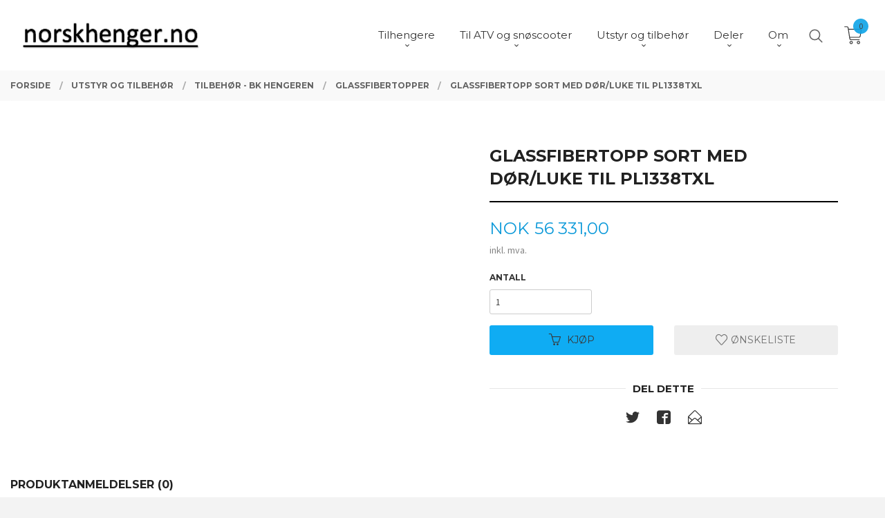

--- FILE ---
content_type: text/html
request_url: https://www.norskhenger.no/produkt/utstyr/tilbehor-bk-hengeren/glassfibertopper/glassfibertopp-sort-m-apn-pl1338txl
body_size: 26100
content:
<!DOCTYPE html>

<!--[if IE 7]>    <html class="lt-ie10 lt-ie9 lt-ie8 ie7 no-js flyout_menu" lang="no"> <![endif]-->
<!--[if IE 8]>    <html class="lt-ie10 lt-ie9 ie8 no-js flyout_menu" lang="no"> <![endif]-->
<!--[if IE 9]>    <html class="lt-ie10 ie9 no-js flyout_menu" lang="no"> <![endif]-->
<!--[if (gt IE 9)|!(IE)]><!--> <html class="no-js flyout_menu" lang="no"> <!--<![endif]-->

<head prefix="og: http://ogp.me/ns# fb: http://ogp.me/ns/fb# product: http://ogp.me/ns/product#">
    <meta http-equiv="Content-Type" content="text/html; charset=UTF-8">
    <meta http-equiv="X-UA-Compatible" content="IE=edge">
    
                    <title>Glassfibertopp Sort med dør/luke til PL1338TXL | norskhenger.no</title>
        

    <meta name="description" content="norskhenger nettbutikk">

    <meta name="keywords" content="">

<meta name="csrf-token" content="yTu2qtSc0ElrQx8UzLRRF9IGnPjvlIlQkMKLGpM7">    <link rel="shortcut icon" href="/favicon.ico">
    <meta property="og:title" content="Glassfibertopp Sort med dør/luke til PL1338TXL">
<meta property="og:type" content="product">

<meta property="og:image" content="https://www.norskhenger.no/assets/img/630/630/images/bilde-mangler.png">


<meta property="og:description" content="">


<meta property="product:price:amount" content="56331.00"> 
<meta property="product:price:currency" content="NOK">

    <meta property="product:category" content="Glassfibertopper">
    <meta property="product-category-link" content="https://www.norskhenger.no/butikk/utstyr/tilbehor-bk-hengeren/glassfibertopper">

<meta property="product:availability" content="instock">



<meta property="og:url" content="https://www.norskhenger.no/produkt/utstyr/tilbehor-bk-hengeren/glassfibertopper/glassfibertopp-sort-m-apn-pl1338txl">
<meta property="og:site_name" content="norskhenger.no">
<meta property="og:locale" content="nb_NO"><!-- Pioneer scripts & style -->
<meta name="viewport" content="width=device-width, initial-scale=1.0, minimum-scale=1">
<!-- Android Lollipop theme support: http://updates.html5rocks.com/2014/11/Support-for-theme-color-in-Chrome-39-for-Android -->
<meta name="theme-color" content="#0FACF3">

<link href="/assets/themes/vertex/css/vertex.compiled.css?ver=1737055871" rel="preload" as="style">
<link href="/assets/themes/vertex/css/vertex.compiled.css?ver=1737055871" rel="stylesheet" type="text/css">


<script type="text/javascript" src="/assets/js/modernizr.min-dev.js"></script>
<script>
    window.FEATURES = (function() {
        var list = {"2":1,"24chat":1,"24nb":1,"blog":1,"boxpacker":1,"criteo":1,"discount":1,"dropshipping":1,"facebook_dpa":1,"facebook_product_catalog":1,"frontendfaq":1,"giftcard":1,"google_analytics_4":1,"google_shopping":1,"mega_menu":1,"modal_cart_free_shipping_reminder":1,"modal_cart_products":1,"om2_multihandling":1,"popup_module":1,"printnode":1,"product_management_2":1,"product_management_2_customize_layout":1,"slider":1,"snapchat":1,"text":1,"thumb_attribute_connection":1,"two":1,"two_search_api":1,"update_price_on_attribute_change":1,"vipps_express":1,"webshop":1};

        return {
            get: function(name) { return name in list; }
        };
    })();

    if (window.FEATURES.get('facebook_dpa')) {
                facebook_dpa_id = "1177124556480192";
            }

</script>

   

<script async src="https://client.24nettbutikk.chat/embed.js" data-chat-id="24nIWRPkGCRzi1BWYUokKpgQ"></script><script>function chat(){(window.lvchtarr=window.lvchtarr||[]).push(arguments)}</script><script>chat('placement', 'bottom-right');</script><!-- Global site tag (gtag.js) - Google Analytics -->
<script type="text/plain" data-category="analytics" async src="https://www.googletagmanager.com/gtag/js?id=G-82S7M9N0KV"></script>
<script type="text/plain" data-category="analytics">
  window.dataLayer = window.dataLayer || [];
  function gtag(){dataLayer.push(arguments);}
  gtag('js', new Date());

      gtag('config', 'G-MT3ZFQT1C4');
    gtag('config', 'G-82S7M9N0KV', {
      theme: 'vertex',
      activeCheckout: 'checkout'
  });
</script>

<script>
    class Item {
        product = {};

        constructor(product) {
            this.product = product;
        }

        #setItemVariant() {
            this.product.item_variant = Array.from(document.querySelectorAll('div.product__attribute'))
                ?.reduce((previousValue, currentValue, currentIndex, array) => {
                    let selectOptions = Array.from(currentValue.children[1].children[0].children);

                    if (!selectOptions.some(option => option.tagName === 'OPTGROUP')) {
                        let attribute = currentValue.children[0].children[0].innerHTML;
                        let value = selectOptions.find(attributeValue => attributeValue.selected).innerHTML;

                        return previousValue += `${attribute}: ${value}${array.length && currentIndex !== array.length - 1 ? ', ' : ''}`;
                    }
                }, '');
        }

        #attachEventListeners() {
            document.querySelectorAll('select.js-attribute').forEach(selector => selector.addEventListener('change', () => this.#setItemVariant()));

            const buyProductButton = document.querySelector('button.js-product__buy-button');

            if (buyProductButton) {
                buyProductButton.addEventListener('click', () => {
                    gtag('event', 'add_to_cart', {
                        currency: 'NOK',
                        value: this.product.value,
                        items: [{ ...this.product, quantity: parseInt(document.getElementById('buy_count').value) }]
                    });
                });
            }

            const buyBundleButton = document.querySelector('button.js-bundle__buy-button');

            if (buyBundleButton) {
                buyBundleButton.addEventListener('click', () => {
                    gtag('event', 'add_to_cart', {
                        currency: 'NOK',
                        value: this.product.value,
                        items: [this.product]
                    });
                });
            }

            const wishListButton = document.querySelector('.product__wishlist-button:not(.disabled)');

            if (wishListButton) {
                wishListButton.addEventListener('click', () => {
                    gtag('event', 'add_to_wishlist', {
                        currency: 'NOK',
                        value: this.product.value,
                        items: [{ ...this.product, quantity: parseInt(document.getElementById('buy_count').value) }],
                    });
                });
            }
        }

        async initialize() {
            await this.#setItemVariant();
            this.#attachEventListeners();

            gtag('event', 'view_item', {
                currency: 'NOK',
                value: this.product.value,
                items: [this.product]
            });
        }
    }
</script>
<!-- Google Analytics -->
<script type="text/plain" data-category="analytics">

    (function (i, s, o, g, r, a, m) {
        i['GoogleAnalyticsObject'] = r;
        i[r] = i[r] || function () {
            (i[r].q = i[r].q || []).push(arguments)
        }, i[r].l = 1 * new Date();
        a = s.createElement(o),
            m = s.getElementsByTagName(o)[0];
        a.async = 1;
        a.src = g;
        m.parentNode.insertBefore(a, m)
    })(window, document, 'script', '//www.google-analytics.com/analytics.js', 'ga');

    
    ga('create', 'UA-24343184-8', 'auto', '24nb');

        ga('24nb.send', 'pageview');

    
    
</script>
<link rel="stylesheet" href="/css/cookie_consent.css">
<script defer src="/js/cookie_consent.js"></script>
<script>
    window.dataLayer = window.dataLayer || [];
    function gtag(){dataLayer.push(arguments);}

    // Set default consent to 'denied' as a placeholder
    // Determine actual values based on your own requirements
    gtag('consent', 'default', {
        'ad_storage': 'denied',
        'ad_user_data': 'denied',
        'ad_personalization': 'denied',
        'analytics_storage': 'denied',
        'url_passthrough': 'denied'
    });

</script>

<script>

    window.addEventListener('load', function(){

        CookieConsent.run({
            cookie: {
                name: 'cookie_consent_cookie',
                domain: window.location.hostname,
                path: '/',
                expiresAfterDays: 30,
                sameSite: 'Lax'
            },
            disablePageInteraction: true,
            guiOptions: {
                consentModal: {
                    layout: 'box inline',
                    position: 'middle center',
                    equalWeightButtons: false,
                }
            },
            categories: {
                necessary: {
                    enabled: true,
                    readonly: true,
                },
                analytics: {},
                targeting: {}
            },
            language: {
                default: 'no',
                translations: {
                    no: {
                        consentModal: {
                            title: 'Vi bruker cookies!',
                            description: '<p>Vi benytter første- og tredjeparts cookies (informasjonskapsler).</p><br><br><p>Cookies bruker til: </p><br><ul style="padding-left:3px;"><li>Nødvendige funksjoner på nettsiden</li><li>Analyse og statistikk</li><li>Markedsføring som kan brukes for personlig tilpasning av annonser</li></ul><br><p>Velg “Godta alle” om du aksepterer vår bruk av cookie. Hvis du ønsker å endre på cookie-innstillingene, velg “La meg velge selv”.</p><br><p>Les mer om vår Cookie policy <a href="/side/cookies">her.</a></p>',
                            acceptAllBtn: 'Godta alle',
                            acceptNecessaryBtn: 'Godta kun nødvendige',
                            showPreferencesBtn: 'La meg velge selv',
                        },
                        preferencesModal: {
                            title: 'Innstillinger',
                            acceptAllBtn: 'Godta alle',
                            acceptNecessaryBtn: 'Godta kun nødvendige',
                            savePreferencesBtn: 'Lagre og godta innstillinger',
                            closeIconLabel: 'Lukk',
                            sections: [
                                {
                                    title: 'Bruk av cookies 📢',
                                    description: 'Vi bruker cookies for å sikre deg en optimal opplevelse i nettbutikken vår. Noen cookies er påkrevd for at nettbutikken skal fungere. Les mer om vår <a href="/side/sikkerhet_og_personvern" class="cc-link">personvernerklæring</a>.'
                                },
                                {
                                    title: 'Helt nødvendige cookies',
                                    description: 'Cookies som er helt nødvendig for at nettbutikken skal fungere. Man får ikke handlet i nettbutikken uten disse.',
                                },
                                {
                                    title: 'Cookies rundt analyse og oppsamling av statistikk',
                                    description: 'Cookie som lagrer anonym statistikk av besøkende i nettbutikken. Disse brukes av nettbutikkeier for å lære seg mer om hvem publikummet sitt er.',
                                    linkedCategory: 'analytics'
                                },
                                {
                                    title: 'Cookies rundt markedsføring og retargeting',
                                    description: 'Cookies som samler informasjon om din bruk av nettsiden slik at markedsføring kan tilpasses deg.',
                                    linkedCategory: 'targeting'
                                },
                                {
                                    title: 'Mer informasjon',
                                    description: 'Ved spørsmål om vår policy rundt cookies og dine valg, ta gjerne kontakt med oss på <a href="mailto:post@norskhenger.no">post@norskhenger.no</a>.'
                                }
                            ]
                        }
                    }
                }
            }
        });
    });
</script>

<script type="text/plain" data-category="targeting">
    window.dataLayer = window.dataLayer || [];
    function gtag(){ dataLayer.push(arguments); }
    gtag('consent', 'update', {
        'ad_storage': 'granted',
        'ad_user_data': 'granted',
        'ad_personalization': 'granted'
    });
</script>

<script type="text/plain" data-category="analytics">
    window.dataLayer = window.dataLayer || [];
    function gtag(){ dataLayer.push(arguments); }
    gtag('consent', 'update', {
        'analytics_storage': 'granted',
        'url_passthrough': 'granted'
    });
</script>

        </head>

<body class="sticky-footer-menu">

    <a href="#main-content" class="sr-only">Gå til innholdet</a>

    <input type="checkbox" id="menu-toggler">

<script>
    document.addEventListener('DOMContentLoaded', function() {
        $('#menu-toggler').change(function() {
            $('body')[this.checked ? 'addClass' : 'removeClass']('menu-open');
        });
    });
</script>

<label id="menu-mask" for="menu-toggler" style="cursor: url([data-uri]),zoom-out"> </label>
<nav id="menu">
    <header>
        <h3>Meny</h3>
        <label for="menu-toggler" class="menu-close">
            <svg xmlns="http://www.w3.org/2000/svg" width="24" height="24" viewBox="0 0 24 24" fill="none" stroke="currentColor" stroke-width="2" stroke-linecap="round" stroke-linejoin="round" class="feather feather-x"><line x1="18" y1="6" x2="6" y2="18"></line> <line x1="6" y1="6" x2="18" y2="18"></line></svg>
        </label>
    </header>

    <ul class="menu--level-0">
<li id="menu-frontpage-link" class=""><div class="menu-item-wrap"><a href="https://www.norskhenger.no/">Forside</a></div></li><li class="parent"><input type="checkbox" id="menu-194-opener" class="menu--opener" ><div class="menu-item-wrap"><a href="/butikk/bk-hengeren-tilhengere">Tilhengere</a><label for="menu-194-opener"><i class="icon-keyboard-arrow-down icon-large"></i></label></div><ul class="menu--level-1">
<li class="parent"><input type="checkbox" id="menu-247-opener" class="menu--opener" ><div class="menu-item-wrap"><a href="/butikk/bk-hengeren-tilhengere/varehengere">Varehengere</a><label for="menu-247-opener"><i class="icon-keyboard-arrow-down icon-large"></i></label></div><ul class="menu--level-2">
<li class=""><div class="menu-item-wrap"><a href="/butikk/bk-hengeren-tilhengere/varehengere/uten-bremser">Uten bremser</a></div></li><li class=""><div class="menu-item-wrap"><a href="/butikk/bk-hengeren-tilhengere/varehengere/2-meter">2 meter</a></div></li><li class=""><div class="menu-item-wrap"><a href="/butikk/bk-hengeren-tilhengere/varehengere/2-5-meter">2,5 meter</a></div></li><li class=""><div class="menu-item-wrap"><a href="/butikk/bk-hengeren-tilhengere/varehengere/3-meter">3 meter</a></div></li><li class=""><div class="menu-item-wrap"><a href="/butikk/bk-hengeren-tilhengere/varehengere/3-2-meter">3,2 meter</a></div></li><li class=""><div class="menu-item-wrap"><a href="/butikk/bk-hengeren-tilhengere/varehengere/3-4-meter">3,4 meter</a></div></li><li class=""><div class="menu-item-wrap"><a href="/butikk/bk-hengeren-tilhengere/varehengere/3-6-meter">3,6 meter</a></div></li><li class=""><div class="menu-item-wrap"><a href="/butikk/bk-hengeren-tilhengere/varehengere/3-8-meter">3,8 meter</a></div></li><li class=""><div class="menu-item-wrap"><a href="/butikk/bk-hengeren-tilhengere/varehengere/4-1-meter">4,1 meter</a></div></li><li class=""><div class="menu-item-wrap"><a href="/butikk/bk-hengeren-tilhengere/varehengere/4-4-meter">4,4 meter</a></div></li><li class=""><div class="menu-item-wrap"><a href="/butikk/bk-hengeren-tilhengere/varehengere/4-5-meter">4,5 meter</a></div></li><li class=""><div class="menu-item-wrap"><a href="/butikk/bk-hengeren-tilhengere/varehengere/5-2-meter">5,2 meter</a></div></li><li class=""><div class="menu-item-wrap"><a href="/butikk/bk-hengeren-tilhengere/varehengere/5-5-meter">5,5 meter</a></div></li><li class=""><div class="menu-item-wrap"><a href="/butikk/bk-hengeren-tilhengere/varehengere/6-meter">6 meter</a></div></li><li class=""><div class="menu-item-wrap"><a href="/butikk/bk-hengeren-tilhengere/varehengere/6-5-meter">6,5 meter</a></div></li><li class=""><div class="menu-item-wrap"><a href="/butikk/bk-hengeren-tilhengere/varehengere/7-5-meter">7,5 meter</a></div></li></ul>
</li><li class="parent"><input type="checkbox" id="menu-230-opener" class="menu--opener" ><div class="menu-item-wrap"><a href="/butikk/bk-hengeren-tilhengere/bathengere">Båthengere</a><label for="menu-230-opener"><i class="icon-keyboard-arrow-down icon-large"></i></label></div><ul class="menu--level-2">
<li class=""><div class="menu-item-wrap"><a href="/butikk/bk-hengeren-tilhengere/bathengere/ubremset-bathenger">Ubremset båthenger</a></div></li><li class=""><div class="menu-item-wrap"><a href="/butikk/bk-hengeren-tilhengere/bathengere/opplagshengere-1">Opplagshengere</a></div></li><li class=""><div class="menu-item-wrap"><a href="/butikk/bk-hengeren-tilhengere/bathengere/vannscooterhengere">Vannscooterhengere</a></div></li><li class=""><div class="menu-item-wrap"><a href="/butikk/bk-hengeren-tilhengere/bathengere/12-fot">12 fot</a></div></li><li class=""><div class="menu-item-wrap"><a href="/butikk/bk-hengeren-tilhengere/bathengere/14-fot">14 fot</a></div></li><li class=""><div class="menu-item-wrap"><a href="/butikk/bk-hengeren-tilhengere/bathengere/15-fot">15 fot</a></div></li><li class=""><div class="menu-item-wrap"><a href="/butikk/bk-hengeren-tilhengere/bathengere/17-fot">17 fot</a></div></li><li class=""><div class="menu-item-wrap"><a href="/butikk/bk-hengeren-tilhengere/bathengere/18-fot">18 fot</a></div></li><li class=""><div class="menu-item-wrap"><a href="/butikk/bk-hengeren-tilhengere/bathengere/19fot">19 fot</a></div></li><li class=""><div class="menu-item-wrap"><a href="/butikk/bk-hengeren-tilhengere/bathengere/20-fot">20 fot</a></div></li><li class=""><div class="menu-item-wrap"><a href="/butikk/bk-hengeren-tilhengere/bathengere/21-fot">21 fot</a></div></li><li class=""><div class="menu-item-wrap"><a href="/butikk/bk-hengeren-tilhengere/bathengere/22-fot">22 fot</a></div></li><li class=""><div class="menu-item-wrap"><a href="/butikk/bk-hengeren-tilhengere/bathengere/24-fot">24 fot</a></div></li><li class=""><div class="menu-item-wrap"><a href="/butikk/bk-hengeren-tilhengere/bathengere/26-fot">26 fot</a></div></li></ul>
</li><li class=""><div class="menu-item-wrap"><a href="/butikk/bk-hengeren-tilhengere/kano-og-kajakkhengere">Kano- og kajakkhengere</a></div></li><li class=""><div class="menu-item-wrap"><a href="/butikk/bk-hengeren-tilhengere/skaphengere">Skaphengere</a></div></li><li class=""><div class="menu-item-wrap"><a href="/butikk/bk-hengeren-tilhengere/biltransporthengere">Biltransporthengere</a></div></li><li class=""><div class="menu-item-wrap"><a href="/butikk/bk-hengeren-tilhengere/kabelhengere">Kabelhengere</a></div></li><li class=""><div class="menu-item-wrap"><a href="/butikk/bk-hengeren-tilhengere/maskinhengere">Maskinhengere</a></div></li><li class=""><div class="menu-item-wrap"><a href="/butikk/bk-hengeren-tilhengere/spesialhengere">Proffhengere</a></div></li><li class=""><div class="menu-item-wrap"><a href="/butikk/bk-hengeren-tilhengere/varselhengere">Varselhengere</a></div></li><li class=""><div class="menu-item-wrap"><a href="/butikk/bk-hengeren-tilhengere/treveis-tipphengere">Treveis tipphengere</a></div></li><li class=""><div class="menu-item-wrap"><a href="/butikk/bk-hengeren-tilhengere/stillashengere">Stillashengere</a></div></li></ul>
</li><li class="parent"><input type="checkbox" id="menu-242-opener" class="menu--opener" ><div class="menu-item-wrap"><a href="/butikk/bk-hengeren-vinterprodukter">Til ATV og snøscooter</a><label for="menu-242-opener"><i class="icon-keyboard-arrow-down icon-large"></i></label></div><ul class="menu--level-1">
<li class=""><div class="menu-item-wrap"><a href="/butikk/bk-hengeren-vinterprodukter/atv-hengere">ATV hengere</a></div></li><li class=""><div class="menu-item-wrap"><a href="/butikk/bk-hengeren-vinterprodukter/pulk-til-snoscooter">Pulk til snøscooter</a></div></li><li class=""><div class="menu-item-wrap"><a href="/butikk/bk-hengeren-vinterprodukter/slede-til-snoscooter">Slede til snøscooter</a></div></li><li class=""><div class="menu-item-wrap"><a href="/butikk/bk-hengeren-vinterprodukter/tommerdoning-til-snoscooter">Tømmerdoning til snøscooter</a></div></li><li class=""><div class="menu-item-wrap"><a href="/butikk/bk-hengeren-vinterprodukter/sporlegger-og-slodd">Sporlegger og slodd</a></div></li></ul>
</li><li class="selected parent"><input type="checkbox" id="menu-195-opener" class="menu--opener" checked><div class="menu-item-wrap"><a href="/butikk/utstyr">Utstyr og tilbehør</a><label for="menu-195-opener"><i class="icon-keyboard-arrow-down icon-large"></i></label></div><ul class="menu--level-1">
<li class="selected parent"><input type="checkbox" id="menu-246-opener" class="menu--opener" checked><div class="menu-item-wrap"><a href="/butikk/utstyr/tilbehor-bk-hengeren">Tilbehør - BK Hengeren</a><label for="menu-246-opener"><i class="icon-keyboard-arrow-down icon-large"></i></label></div><ul class="menu--level-2">
<li class="current"><div class="menu-item-wrap"><a href="/butikk/utstyr/tilbehor-bk-hengeren/glassfibertopper">Glassfibertopper</a></div></li><li class=""><div class="menu-item-wrap"><a href="/butikk/utstyr/tilbehor-bk-hengeren/ekstra-karmer">Forhøyningskarmer</a></div></li><li class=""><div class="menu-item-wrap"><a href="/butikk/utstyr/tilbehor-bk-hengeren/nettingkarmer">Nettingkarmer</a></div></li><li class=""><div class="menu-item-wrap"><a href="/butikk/utstyr/tilbehor-bk-hengeren/presenninger">Presenninger</a></div></li></ul>
</li><li class=""><div class="menu-item-wrap"><a href="/butikk/utstyr/tilbehor-tilhenger">Tilbehør - tilhenger</a></div></li><li class="parent"><input type="checkbox" id="menu-206-opener" class="menu--opener" ><div class="menu-item-wrap"><a href="/butikk/utstyr/tilbehor-bathenger-1">Tilbehør - båthenger</a><label for="menu-206-opener"><i class="icon-keyboard-arrow-down icon-large"></i></label></div><ul class="menu--level-2">
<li class=""><div class="menu-item-wrap"><a href="/butikk/utstyr/tilbehor-bathenger-1/bremseskyllesett">Bremseskyllesett</a></div></li><li class="parent"><input type="checkbox" id="menu-293-opener" class="menu--opener" ><div class="menu-item-wrap"><a href="/butikk/utstyr/tilbehor-bathenger-1/ruller-til-bathenger">Ruller til båthenger</a><label for="menu-293-opener"><i class="icon-keyboard-arrow-down icon-large"></i></label></div><ul class="menu--level-3">
<li class=""><div class="menu-item-wrap"><a href="/butikk/utstyr/tilbehor-bathenger-1/ruller-til-bathenger/kjolruller">Kjølruller</a></div></li><li class=""><div class="menu-item-wrap"><a href="/butikk/utstyr/tilbehor-bathenger-1/ruller-til-bathenger/sideruller">Sideruller</a></div></li><li class=""><div class="menu-item-wrap"><a href="/butikk/utstyr/tilbehor-bathenger-1/ruller-til-bathenger/baugstotte-gummi">Baugstøtte</a></div></li></ul>
</li></ul>
</li><li class=""><div class="menu-item-wrap"><a href="/butikk/utstyr/tilbehor-campingvogn-1">Tilbehør - caravan</a></div></li><li class="parent"><input type="checkbox" id="menu-208-opener" class="menu--opener" ><div class="menu-item-wrap"><a href="/butikk/utstyr/vinsjer">Vinsjer</a><label for="menu-208-opener"><i class="icon-keyboard-arrow-down icon-large"></i></label></div><ul class="menu--level-2">
<li class=""><div class="menu-item-wrap"><a href="/butikk/utstyr/vinsjer/thor-winch">Thor Winch</a></div></li><li class=""><div class="menu-item-wrap"><a href="/butikk/utstyr/vinsjer/x-power">X-Power</a></div></li><li class=""><div class="menu-item-wrap"><a href="/butikk/utstyr/vinsjer/manuelle-vinsjer">Manuelle vinsjer</a></div></li></ul>
</li><li class=""><div class="menu-item-wrap"><a href="/butikk/utstyr/jekkestropper-og-hjulstropper">Laste- og hjulstropper</a></div></li><li class=""><div class="menu-item-wrap"><a href="/butikk/utstyr/kjoreramper">Kjøreramper</a></div></li><li class="parent"><input type="checkbox" id="menu-218-opener" class="menu--opener" ><div class="menu-item-wrap"><a href="/butikk/utstyr/presenninger-og-sikringsnett">Presenninger og sikringsnett</a><label for="menu-218-opener"><i class="icon-keyboard-arrow-down icon-large"></i></label></div><ul class="menu--level-2">
<li class="parent"><input type="checkbox" id="menu-322-opener" class="menu--opener" ><div class="menu-item-wrap"><a href="/butikk/utstyr/presenninger-og-sikringsnett/presenninger-1">Presenninger</a><label for="menu-322-opener"><i class="icon-keyboard-arrow-down icon-large"></i></label></div><ul class="menu--level-3">
<li class="parent"><input type="checkbox" id="menu-350-opener" class="menu--opener" ><div class="menu-item-wrap"><a href="/butikk/utstyr/presenninger-og-sikringsnett/presenninger-1/etter-storrelse">Presenning sortert etter størrelse</a><label for="menu-350-opener"><i class="icon-keyboard-arrow-down icon-large"></i></label></div><ul class="menu--level-4">
<li class=""><div class="menu-item-wrap"><a href="/butikk/utstyr/presenninger-og-sikringsnett/presenninger-1/etter-storrelse/bredde-100-119cm">Bredde 100 - 119cm</a></div></li><li class=""><div class="menu-item-wrap"><a href="/butikk/utstyr/presenninger-og-sikringsnett/presenninger-1/etter-storrelse/bredde-120-130cm">Bredde 120-139cm</a></div></li><li class=""><div class="menu-item-wrap"><a href="/butikk/utstyr/presenninger-og-sikringsnett/presenninger-1/etter-storrelse/bredde-140-150cm">Bredde 140-159cm</a></div></li><li class=""><div class="menu-item-wrap"><a href="/butikk/utstyr/presenninger-og-sikringsnett/presenninger-1/etter-storrelse/bredde-160-179cm">Bredde 160-199cm</a></div></li></ul>
</li><li class=""><div class="menu-item-wrap"><a href="/butikk/utstyr/presenninger-og-sikringsnett/presenninger-1/ansemms">Ansemms</a></div></li><li class=""><div class="menu-item-wrap"><a href="/butikk/utstyr/presenninger-og-sikringsnett/presenninger-1/bk-hengeren-1">BK Hengeren</a></div></li><li class=""><div class="menu-item-wrap"><a href="/butikk/utstyr/presenninger-og-sikringsnett/presenninger-1/brenderup">Brenderup</a></div></li><li class=""><div class="menu-item-wrap"><a href="/butikk/utstyr/presenninger-og-sikringsnett/presenninger-1/tysse">Tysse</a></div></li><li class=""><div class="menu-item-wrap"><a href="/butikk/utstyr/presenninger-og-sikringsnett/presenninger-1/neptun">Neptun</a></div></li><li class=""><div class="menu-item-wrap"><a href="/butikk/utstyr/presenninger-og-sikringsnett/presenninger-1/niewiadow">Niewiadow</a></div></li><li class=""><div class="menu-item-wrap"><a href="/butikk/utstyr/presenninger-og-sikringsnett/presenninger-1/respo">Respo</a></div></li><li class=""><div class="menu-item-wrap"><a href="/butikk/utstyr/presenninger-og-sikringsnett/presenninger-1/variant">Variant</a></div></li></ul>
</li><li class=""><div class="menu-item-wrap"><a href="/butikk/utstyr/presenninger-og-sikringsnett/sikringsnett">Sikringsnett</a></div></li><li class=""><div class="menu-item-wrap"><a href="/butikk/utstyr/presenninger-og-sikringsnett/boyler-strikk-m-m">Bøyler, strikk m.m.</a></div></li></ul>
</li><li class=""><div class="menu-item-wrap"><a href="/butikk/utstyr/stotteben">Støtteben</a></div></li><li class=""><div class="menu-item-wrap"><a href="/butikk/utstyr/las-tilhenger">Lås - tilhenger</a></div></li><li class=""><div class="menu-item-wrap"><a href="/butikk/utstyr/verktoy-og-batterikasser">Verktøy- og batterikasser</a></div></li></ul>
</li><li class="parent"><input type="checkbox" id="menu-196-opener" class="menu--opener" ><div class="menu-item-wrap"><a href="/butikk/reservedeler">Deler</a><label for="menu-196-opener"><i class="icon-keyboard-arrow-down icon-large"></i></label></div><ul class="menu--level-1">
<li class=""><div class="menu-item-wrap"><a href="/butikk/reservedeler/bk-hengeren-resevedeler">BK Hengeren - reservedeler</a></div></li><li class=""><div class="menu-item-wrap"><a href="/butikk/reservedeler/aksler">Aksler</a></div></li><li class="parent"><input type="checkbox" id="menu-199-opener" class="menu--opener" ><div class="menu-item-wrap"><a href="/butikk/reservedeler/deler-til-bremser">Deler til bremser</a><label for="menu-199-opener"><i class="icon-keyboard-arrow-down icon-large"></i></label></div><ul class="menu--level-2">
<li class=""><div class="menu-item-wrap"><a href="/butikk/reservedeler/deler-til-bremser/navkapper">Navkapper</a></div></li></ul>
</li><li class=""><div class="menu-item-wrap"><a href="/butikk/reservedeler/bremseskosett">Bremseskosett</a></div></li><li class=""><div class="menu-item-wrap"><a href="/butikk/reservedeler/bremsetromler">Bremsetromler</a></div></li><li class=""><div class="menu-item-wrap"><a href="/butikk/reservedeler/bremsewire">Bremsewire</a></div></li><li class=""><div class="menu-item-wrap"><a href="/butikk/reservedeler/gassdempere">Gassdempere</a></div></li><li class="parent"><input type="checkbox" id="menu-210-opener" class="menu--opener" ><div class="menu-item-wrap"><a href="/butikk/reservedeler/hjullagre-m-m">Hjullagre</a><label for="menu-210-opener"><i class="icon-keyboard-arrow-down icon-large"></i></label></div><ul class="menu--level-2">
<li class=""><div class="menu-item-wrap"><a href="/butikk/reservedeler/hjullagre-m-m/nav">AL-KO</a></div></li><li class=""><div class="menu-item-wrap"><a href="/butikk/reservedeler/hjullagre-m-m/bpw-2">BPW</a></div></li><li class=""><div class="menu-item-wrap"><a href="/butikk/reservedeler/hjullagre-m-m/ifor-williams-1">Ifor Williams</a></div></li><li class=""><div class="menu-item-wrap"><a href="/butikk/reservedeler/hjullagre-m-m/knott-2">Knott</a></div></li><li class=""><div class="menu-item-wrap"><a href="/butikk/reservedeler/hjullagre-m-m/wap-1">WAP</a></div></li></ul>
</li><li class=""><div class="menu-item-wrap"><a href="/butikk/reservedeler/hjul-og-felg">Hjul og felg</a></div></li><li class=""><div class="menu-item-wrap"><a href="/butikk/reservedeler/karmlaser-og-beslag">Karmlåser og beslag</a></div></li><li class=""><div class="menu-item-wrap"><a href="/butikk/reservedeler/kule-og-stabilisatorkoblinger">Kule- og stabilisatorkoblinger</a></div></li><li class="parent"><input type="checkbox" id="menu-198-opener" class="menu--opener" ><div class="menu-item-wrap"><a href="/butikk/reservedeler/lykter-og-reflekser">Lykter og reflekser</a><label for="menu-198-opener"><i class="icon-keyboard-arrow-down icon-large"></i></label></div><ul class="menu--level-2">
<li class="parent"><input type="checkbox" id="menu-215-opener" class="menu--opener" ><div class="menu-item-wrap"><a href="/butikk/reservedeler/lykter-og-reflekser/baklykter-1">Baklykter</a><label for="menu-215-opener"><i class="icon-keyboard-arrow-down icon-large"></i></label></div><ul class="menu--level-3">
<li class=""><div class="menu-item-wrap"><a href="/butikk/reservedeler/lykter-og-reflekser/baklykter-1/dafa">Dafa</a></div></li><li class="parent"><input type="checkbox" id="menu-305-opener" class="menu--opener" ><div class="menu-item-wrap"><a href="/butikk/reservedeler/lykter-og-reflekser/baklykter-1/radex">Radex</a><label for="menu-305-opener"><i class="icon-keyboard-arrow-down icon-large"></i></label></div><ul class="menu--level-4">
<li class=""><div class="menu-item-wrap"><a href="/butikk/reservedeler/lykter-og-reflekser/baklykter-1/radex/radex-2800-240x149x63mm">Radex 2800, 240x149x63mm</a></div></li><li class=""><div class="menu-item-wrap"><a href="/butikk/reservedeler/lykter-og-reflekser/baklykter-1/radex/radex-5900-5901">Radex 5900/5901 220x140x60mm</a></div></li><li class=""><div class="menu-item-wrap"><a href="/butikk/reservedeler/lykter-og-reflekser/baklykter-1/radex/radex-6400-200x140x50mm">Radex 6400 200x140x50mm</a></div></li></ul>
</li><li class=""><div class="menu-item-wrap"><a href="/butikk/reservedeler/lykter-og-reflekser/baklykter-1/aspoek">Aspöck</a></div></li><li class="parent"><input type="checkbox" id="menu-307-opener" class="menu--opener" ><div class="menu-item-wrap"><a href="/butikk/reservedeler/lykter-og-reflekser/baklykter-1/jokon">Jokon</a><label for="menu-307-opener"><i class="icon-keyboard-arrow-down icon-large"></i></label></div><ul class="menu--level-4">
<li class=""><div class="menu-item-wrap"><a href="/butikk/reservedeler/lykter-og-reflekser/baklykter-1/jokon/jokon-830">Jokon 830</a></div></li><li class=""><div class="menu-item-wrap"><a href="/butikk/reservedeler/lykter-og-reflekser/baklykter-1/jokon/jokon-735-1">Jokon 735</a></div></li><li class=""><div class="menu-item-wrap"><a href="/butikk/reservedeler/lykter-og-reflekser/baklykter-1/jokon/jokon-730">Jokon 730</a></div></li><li class=""><div class="menu-item-wrap"><a href="/butikk/reservedeler/lykter-og-reflekser/baklykter-1/jokon/jokon-727">Jokon 727</a></div></li><li class=""><div class="menu-item-wrap"><a href="/butikk/reservedeler/lykter-og-reflekser/baklykter-1/jokon/jokon-280">Jokon 280</a></div></li><li class=""><div class="menu-item-wrap"><a href="/butikk/reservedeler/lykter-og-reflekser/baklykter-1/jokon/jokon-2002">Jokon 2002</a></div></li></ul>
</li><li class=""><div class="menu-item-wrap"><a href="/butikk/reservedeler/lykter-og-reflekser/baklykter-1/js-trailerparts">Nordic TrailerParts</a></div></li><li class=""><div class="menu-item-wrap"><a href="/butikk/reservedeler/lykter-og-reflekser/baklykter-1/fristom">Fristom</a></div></li></ul>
</li><li class=""><div class="menu-item-wrap"><a href="/butikk/reservedeler/lykter-og-reflekser/markeringslys">Markeringslys</a></div></li><li class=""><div class="menu-item-wrap"><a href="/butikk/reservedeler/lykter-og-reflekser/reflekser">Reflekser</a></div></li><li class=""><div class="menu-item-wrap"><a href="/butikk/reservedeler/lykter-og-reflekser/skiltlys">Skiltlys</a></div></li><li class=""><div class="menu-item-wrap"><a href="/butikk/reservedeler/lykter-og-reflekser/lyssett">Lyktesett</a></div></li></ul>
</li><li class=""><div class="menu-item-wrap"><a href="/butikk/reservedeler/nesehjul-og-fester">Nesehjul og fester</a></div></li><li class="parent"><input type="checkbox" id="menu-219-opener" class="menu--opener" ><div class="menu-item-wrap"><a href="/butikk/reservedeler/palop">Påløp</a><label for="menu-219-opener"><i class="icon-keyboard-arrow-down icon-large"></i></label></div><ul class="menu--level-2">
<li class=""><div class="menu-item-wrap"><a href="/butikk/reservedeler/palop/al-ko">AL-KO</a></div></li><li class=""><div class="menu-item-wrap"><a href="/butikk/reservedeler/palop/bpw">BPW</a></div></li><li class=""><div class="menu-item-wrap"><a href="/butikk/reservedeler/palop/ifor-williams">Ifor Williams</a></div></li><li class=""><div class="menu-item-wrap"><a href="/butikk/reservedeler/palop/knott">Knott</a></div></li><li class=""><div class="menu-item-wrap"><a href="/butikk/reservedeler/palop/wap">WAP</a></div></li><li class=""><div class="menu-item-wrap"><a href="/butikk/reservedeler/palop/deler-til-palop">Deler til påløp</a></div></li></ul>
</li><li class=""><div class="menu-item-wrap"><a href="/butikk/reservedeler/skjerm-og-skvettlapper">Skjerm og skvettlapper</a></div></li><li class=""><div class="menu-item-wrap"><a href="/butikk/reservedeler/stikk-stopsel-og-kabler">Stikk, støpsel og kabler</a></div></li><li class=""><div class="menu-item-wrap"><a href="/butikk/reservedeler/stotdempere">Støtdempere</a></div></li><li class=""><div class="menu-item-wrap"><a href="/butikk/reservedeler/bunnplater">Bunnplater</a></div></li></ul>
</li><li class="parent"><input type="checkbox" id="menu-310-opener" class="menu--opener" ><div class="menu-item-wrap"><a href="/butikk/om-oss">Om</a><label for="menu-310-opener"><i class="icon-keyboard-arrow-down icon-large"></i></label></div><ul class="menu--level-1">
<li class=""><div class="menu-item-wrap"><a href="/butikk/om-oss/om-oss-1">Om oss</a></div></li><li class=""><div class="menu-item-wrap"><a href="/butikk/om-oss/kontakt-oss">Kontakt oss</a></div></li></ul>
</li></ul>

</nav>

<div class="hide-for-large-up hide-on-print" id="sticky-footer-menu">
    <ul>
        <li id="sticky-footer-menu__navigation">
            <label for="menu-toggler" id="sticky-footer-menu__menu-open">
                <svg class="burger-icon" viewBox="0 0 32 32" xmlns="http://www.w3.org/2000/svg"><title/><g data-name="menu" id="menu_"><path d="M29,6H3A1,1,0,0,0,3,8H29a1,1,0,0,0,0-2Z"/><path d="M3,17H16a1,1,0,0,0,0-2H3a1,1,0,0,0,0,2Z"/><path d="M25,24H3a1,1,0,0,0,0,2H25a1,1,0,0,0,0-2Z"/></g></svg>
                <span class="sticky-footer__icon-label">Meny</span>
            </label>
        </li>
        <li id="sticky-footer-menu__search">
            <a href="#search-modal">
                <svg class="search-icon" version="1.1" viewBox="0 0 30 30" xml:space="preserve" xmlns="http://www.w3.org/2000/svg"><circle cx="13" cy="13" r="9" style="fill:none;stroke:#000000;stroke-width:2;stroke-miterlimit:10;"></circle><line style="fill:none;stroke:#000000;stroke-width:2;stroke-linecap:round;stroke-miterlimit:10;" x1="26" x2="19.437" y1="26" y2="19.437"></line></svg>
                <span class="sticky-footer__icon-label">Søk</span>
            </a>
        </li>
        <li id="sticky-footer-menu__profile">
            <a href="https://www.norskhenger.no/kunde">
                <svg class="profile-icon" viewBox="0 0 48 48"
                     xml:space="preserve" xmlns="http://www.w3.org/2000/svg"><g><path d="M24,26c6.6,0,12-5.4,12-12S30.6,2,24,2c-6.6,0-12,5.4-12,12S17.4,26,24,26z M24,4c5.5,0,10,4.5,10,10s-4.5,10-10,10   c-5.5,0-10-4.5-10-10S18.5,4,24,4z"/><path d="M33,28H15C7.8,28,2,33.8,2,41v5h2v-5c0-6.1,4.9-11,11-11h18c6.1,0,11,4.9,11,11v5h2v-5C46,33.8,40.2,28,33,28z"/></g></svg>
                <span class="sticky-footer__icon-label">Min konto</span>
            </a>
        </li>
        <li id="sticky-footer-menu__cart" class="cart-and-checkout">
            <a href="https://www.norskhenger.no/kasse" class="neutral-link cart-button cart-button--empty">
                <svg version="1.1" viewBox="0 0 48 48" xml:space="preserve" xmlns="http://www.w3.org/2000/svg"><g><path d="M19,38c-2.2,0-4,1.8-4,4s1.8,4,4,4c2.2,0,4-1.8,4-4S21.2,38,19,38z M19,44c-1.1,0-2-0.9-2-2s0.9-2,2-2s2,0.9,2,2   S20.1,44,19,44z"/><path d="M37,38c-2.2,0-4,1.8-4,4s1.8,4,4,4s4-1.8,4-4S39.2,38,37,38z M37,44c-1.1,0-2-0.9-2-2s0.9-2,2-2s2,0.9,2,2S38.1,44,37,44z"/><path d="M43.6,9.4C42.9,8.5,41.7,8,40.5,8H12.8l-0.4-2.6c-0.3-1.9-2-3.4-4-3.4H2v2h6.4c1,0,1.9,0.7,2,1.7l4.2,27.1   c0.4,1.9,2.1,3.3,4,3.3H40v-2H18.6c-1,0-1.8-0.7-2-1.7L16.2,30h22.2c1.9,0,3.6-1.4,4-3.5l2.1-14C44.7,11.4,44.4,10.3,43.6,9.4z    M42.5,12.3l-2.1,14c-0.2,1.1-1,1.8-2,1.8H15.9l-2.8-18h27.4c0.6,0,1.2,0.3,1.6,0.7C42.5,11.1,42.6,11.7,42.5,12.3z"/></g></svg>
                <span class="cart-button__text sticky-footer__icon-label">Handlevogn</span>
                <span class="cart-button__quantity">0</span>
            </a>
        </li>
    </ul>
</div>
<div id="outer-wrap">
    <div id="inner-wrap" class="not-frontpage">
        <div id="search-modal" class="fade">
    <a href="#" id="search-modal__close">
        <svg enable-background="new 0 0 100 100" id="search-modal__close-icon" version="1.1" viewBox="0 0 100 100"
             xml:space="preserve" xmlns="http://www.w3.org/2000/svg"><polygon fill="#ffffff" points="77.6,21.1 49.6,49.2 21.5,21.1 19.6,23 47.6,51.1 19.6,79.2 21.5,81.1 49.6,53 77.6,81.1 79.6,79.2   51.5,51.1 79.6,23 "/></svg>
    </a>

    <form id="searh-modal__form" action="/search" accept-charset="UTF-8" method="get" autocomplete="off">
        <input placeholder="søkeord" id="search-modal__input" type="search" name="q" value="" autofocus />
    </form>
</div><input type="checkbox" id="menu-toggler">

<script>
    document.addEventListener('DOMContentLoaded', function() {
        $('#menu-toggler').change(function() {
            $('body')[this.checked ? 'addClass' : 'removeClass']('menu-open');
        });
    });
</script>

<label id="menu-mask" for="menu-toggler" style="cursor: url([data-uri]),zoom-out"> </label>
<nav id="menu">
    <header>
        <h3>Meny</h3>
        <label for="menu-toggler" class="menu-close">
            <svg xmlns="http://www.w3.org/2000/svg" width="24" height="24" viewBox="0 0 24 24" fill="none" stroke="currentColor" stroke-width="2" stroke-linecap="round" stroke-linejoin="round" class="feather feather-x"><line x1="18" y1="6" x2="6" y2="18"></line> <line x1="6" y1="6" x2="18" y2="18"></line></svg>
        </label>
    </header>

    <ul class="menu--level-0">
<li id="menu-frontpage-link" class=""><div class="menu-item-wrap"><a href="https://www.norskhenger.no/">Forside</a></div></li><li class="parent"><input type="checkbox" id="menu-194-opener" class="menu--opener" ><div class="menu-item-wrap"><a href="/butikk/bk-hengeren-tilhengere">Tilhengere</a><label for="menu-194-opener"><i class="icon-keyboard-arrow-down icon-large"></i></label></div><ul class="menu--level-1">
<li class="parent"><input type="checkbox" id="menu-247-opener" class="menu--opener" ><div class="menu-item-wrap"><a href="/butikk/bk-hengeren-tilhengere/varehengere">Varehengere</a><label for="menu-247-opener"><i class="icon-keyboard-arrow-down icon-large"></i></label></div><ul class="menu--level-2">
<li class=""><div class="menu-item-wrap"><a href="/butikk/bk-hengeren-tilhengere/varehengere/uten-bremser">Uten bremser</a></div></li><li class=""><div class="menu-item-wrap"><a href="/butikk/bk-hengeren-tilhengere/varehengere/2-meter">2 meter</a></div></li><li class=""><div class="menu-item-wrap"><a href="/butikk/bk-hengeren-tilhengere/varehengere/2-5-meter">2,5 meter</a></div></li><li class=""><div class="menu-item-wrap"><a href="/butikk/bk-hengeren-tilhengere/varehengere/3-meter">3 meter</a></div></li><li class=""><div class="menu-item-wrap"><a href="/butikk/bk-hengeren-tilhengere/varehengere/3-2-meter">3,2 meter</a></div></li><li class=""><div class="menu-item-wrap"><a href="/butikk/bk-hengeren-tilhengere/varehengere/3-4-meter">3,4 meter</a></div></li><li class=""><div class="menu-item-wrap"><a href="/butikk/bk-hengeren-tilhengere/varehengere/3-6-meter">3,6 meter</a></div></li><li class=""><div class="menu-item-wrap"><a href="/butikk/bk-hengeren-tilhengere/varehengere/3-8-meter">3,8 meter</a></div></li><li class=""><div class="menu-item-wrap"><a href="/butikk/bk-hengeren-tilhengere/varehengere/4-1-meter">4,1 meter</a></div></li><li class=""><div class="menu-item-wrap"><a href="/butikk/bk-hengeren-tilhengere/varehengere/4-4-meter">4,4 meter</a></div></li><li class=""><div class="menu-item-wrap"><a href="/butikk/bk-hengeren-tilhengere/varehengere/4-5-meter">4,5 meter</a></div></li><li class=""><div class="menu-item-wrap"><a href="/butikk/bk-hengeren-tilhengere/varehengere/5-2-meter">5,2 meter</a></div></li><li class=""><div class="menu-item-wrap"><a href="/butikk/bk-hengeren-tilhengere/varehengere/5-5-meter">5,5 meter</a></div></li><li class=""><div class="menu-item-wrap"><a href="/butikk/bk-hengeren-tilhengere/varehengere/6-meter">6 meter</a></div></li><li class=""><div class="menu-item-wrap"><a href="/butikk/bk-hengeren-tilhengere/varehengere/6-5-meter">6,5 meter</a></div></li><li class=""><div class="menu-item-wrap"><a href="/butikk/bk-hengeren-tilhengere/varehengere/7-5-meter">7,5 meter</a></div></li></ul>
</li><li class="parent"><input type="checkbox" id="menu-230-opener" class="menu--opener" ><div class="menu-item-wrap"><a href="/butikk/bk-hengeren-tilhengere/bathengere">Båthengere</a><label for="menu-230-opener"><i class="icon-keyboard-arrow-down icon-large"></i></label></div><ul class="menu--level-2">
<li class=""><div class="menu-item-wrap"><a href="/butikk/bk-hengeren-tilhengere/bathengere/ubremset-bathenger">Ubremset båthenger</a></div></li><li class=""><div class="menu-item-wrap"><a href="/butikk/bk-hengeren-tilhengere/bathengere/opplagshengere-1">Opplagshengere</a></div></li><li class=""><div class="menu-item-wrap"><a href="/butikk/bk-hengeren-tilhengere/bathengere/vannscooterhengere">Vannscooterhengere</a></div></li><li class=""><div class="menu-item-wrap"><a href="/butikk/bk-hengeren-tilhengere/bathengere/12-fot">12 fot</a></div></li><li class=""><div class="menu-item-wrap"><a href="/butikk/bk-hengeren-tilhengere/bathengere/14-fot">14 fot</a></div></li><li class=""><div class="menu-item-wrap"><a href="/butikk/bk-hengeren-tilhengere/bathengere/15-fot">15 fot</a></div></li><li class=""><div class="menu-item-wrap"><a href="/butikk/bk-hengeren-tilhengere/bathengere/17-fot">17 fot</a></div></li><li class=""><div class="menu-item-wrap"><a href="/butikk/bk-hengeren-tilhengere/bathengere/18-fot">18 fot</a></div></li><li class=""><div class="menu-item-wrap"><a href="/butikk/bk-hengeren-tilhengere/bathengere/19fot">19 fot</a></div></li><li class=""><div class="menu-item-wrap"><a href="/butikk/bk-hengeren-tilhengere/bathengere/20-fot">20 fot</a></div></li><li class=""><div class="menu-item-wrap"><a href="/butikk/bk-hengeren-tilhengere/bathengere/21-fot">21 fot</a></div></li><li class=""><div class="menu-item-wrap"><a href="/butikk/bk-hengeren-tilhengere/bathengere/22-fot">22 fot</a></div></li><li class=""><div class="menu-item-wrap"><a href="/butikk/bk-hengeren-tilhengere/bathengere/24-fot">24 fot</a></div></li><li class=""><div class="menu-item-wrap"><a href="/butikk/bk-hengeren-tilhengere/bathengere/26-fot">26 fot</a></div></li></ul>
</li><li class=""><div class="menu-item-wrap"><a href="/butikk/bk-hengeren-tilhengere/kano-og-kajakkhengere">Kano- og kajakkhengere</a></div></li><li class=""><div class="menu-item-wrap"><a href="/butikk/bk-hengeren-tilhengere/skaphengere">Skaphengere</a></div></li><li class=""><div class="menu-item-wrap"><a href="/butikk/bk-hengeren-tilhengere/biltransporthengere">Biltransporthengere</a></div></li><li class=""><div class="menu-item-wrap"><a href="/butikk/bk-hengeren-tilhengere/kabelhengere">Kabelhengere</a></div></li><li class=""><div class="menu-item-wrap"><a href="/butikk/bk-hengeren-tilhengere/maskinhengere">Maskinhengere</a></div></li><li class=""><div class="menu-item-wrap"><a href="/butikk/bk-hengeren-tilhengere/spesialhengere">Proffhengere</a></div></li><li class=""><div class="menu-item-wrap"><a href="/butikk/bk-hengeren-tilhengere/varselhengere">Varselhengere</a></div></li><li class=""><div class="menu-item-wrap"><a href="/butikk/bk-hengeren-tilhengere/treveis-tipphengere">Treveis tipphengere</a></div></li><li class=""><div class="menu-item-wrap"><a href="/butikk/bk-hengeren-tilhengere/stillashengere">Stillashengere</a></div></li></ul>
</li><li class="parent"><input type="checkbox" id="menu-242-opener" class="menu--opener" ><div class="menu-item-wrap"><a href="/butikk/bk-hengeren-vinterprodukter">Til ATV og snøscooter</a><label for="menu-242-opener"><i class="icon-keyboard-arrow-down icon-large"></i></label></div><ul class="menu--level-1">
<li class=""><div class="menu-item-wrap"><a href="/butikk/bk-hengeren-vinterprodukter/atv-hengere">ATV hengere</a></div></li><li class=""><div class="menu-item-wrap"><a href="/butikk/bk-hengeren-vinterprodukter/pulk-til-snoscooter">Pulk til snøscooter</a></div></li><li class=""><div class="menu-item-wrap"><a href="/butikk/bk-hengeren-vinterprodukter/slede-til-snoscooter">Slede til snøscooter</a></div></li><li class=""><div class="menu-item-wrap"><a href="/butikk/bk-hengeren-vinterprodukter/tommerdoning-til-snoscooter">Tømmerdoning til snøscooter</a></div></li><li class=""><div class="menu-item-wrap"><a href="/butikk/bk-hengeren-vinterprodukter/sporlegger-og-slodd">Sporlegger og slodd</a></div></li></ul>
</li><li class="selected parent"><input type="checkbox" id="menu-195-opener" class="menu--opener" checked><div class="menu-item-wrap"><a href="/butikk/utstyr">Utstyr og tilbehør</a><label for="menu-195-opener"><i class="icon-keyboard-arrow-down icon-large"></i></label></div><ul class="menu--level-1">
<li class="selected parent"><input type="checkbox" id="menu-246-opener" class="menu--opener" checked><div class="menu-item-wrap"><a href="/butikk/utstyr/tilbehor-bk-hengeren">Tilbehør - BK Hengeren</a><label for="menu-246-opener"><i class="icon-keyboard-arrow-down icon-large"></i></label></div><ul class="menu--level-2">
<li class="current"><div class="menu-item-wrap"><a href="/butikk/utstyr/tilbehor-bk-hengeren/glassfibertopper">Glassfibertopper</a></div></li><li class=""><div class="menu-item-wrap"><a href="/butikk/utstyr/tilbehor-bk-hengeren/ekstra-karmer">Forhøyningskarmer</a></div></li><li class=""><div class="menu-item-wrap"><a href="/butikk/utstyr/tilbehor-bk-hengeren/nettingkarmer">Nettingkarmer</a></div></li><li class=""><div class="menu-item-wrap"><a href="/butikk/utstyr/tilbehor-bk-hengeren/presenninger">Presenninger</a></div></li></ul>
</li><li class=""><div class="menu-item-wrap"><a href="/butikk/utstyr/tilbehor-tilhenger">Tilbehør - tilhenger</a></div></li><li class="parent"><input type="checkbox" id="menu-206-opener" class="menu--opener" ><div class="menu-item-wrap"><a href="/butikk/utstyr/tilbehor-bathenger-1">Tilbehør - båthenger</a><label for="menu-206-opener"><i class="icon-keyboard-arrow-down icon-large"></i></label></div><ul class="menu--level-2">
<li class=""><div class="menu-item-wrap"><a href="/butikk/utstyr/tilbehor-bathenger-1/bremseskyllesett">Bremseskyllesett</a></div></li><li class="parent"><input type="checkbox" id="menu-293-opener" class="menu--opener" ><div class="menu-item-wrap"><a href="/butikk/utstyr/tilbehor-bathenger-1/ruller-til-bathenger">Ruller til båthenger</a><label for="menu-293-opener"><i class="icon-keyboard-arrow-down icon-large"></i></label></div><ul class="menu--level-3">
<li class=""><div class="menu-item-wrap"><a href="/butikk/utstyr/tilbehor-bathenger-1/ruller-til-bathenger/kjolruller">Kjølruller</a></div></li><li class=""><div class="menu-item-wrap"><a href="/butikk/utstyr/tilbehor-bathenger-1/ruller-til-bathenger/sideruller">Sideruller</a></div></li><li class=""><div class="menu-item-wrap"><a href="/butikk/utstyr/tilbehor-bathenger-1/ruller-til-bathenger/baugstotte-gummi">Baugstøtte</a></div></li></ul>
</li></ul>
</li><li class=""><div class="menu-item-wrap"><a href="/butikk/utstyr/tilbehor-campingvogn-1">Tilbehør - caravan</a></div></li><li class="parent"><input type="checkbox" id="menu-208-opener" class="menu--opener" ><div class="menu-item-wrap"><a href="/butikk/utstyr/vinsjer">Vinsjer</a><label for="menu-208-opener"><i class="icon-keyboard-arrow-down icon-large"></i></label></div><ul class="menu--level-2">
<li class=""><div class="menu-item-wrap"><a href="/butikk/utstyr/vinsjer/thor-winch">Thor Winch</a></div></li><li class=""><div class="menu-item-wrap"><a href="/butikk/utstyr/vinsjer/x-power">X-Power</a></div></li><li class=""><div class="menu-item-wrap"><a href="/butikk/utstyr/vinsjer/manuelle-vinsjer">Manuelle vinsjer</a></div></li></ul>
</li><li class=""><div class="menu-item-wrap"><a href="/butikk/utstyr/jekkestropper-og-hjulstropper">Laste- og hjulstropper</a></div></li><li class=""><div class="menu-item-wrap"><a href="/butikk/utstyr/kjoreramper">Kjøreramper</a></div></li><li class="parent"><input type="checkbox" id="menu-218-opener" class="menu--opener" ><div class="menu-item-wrap"><a href="/butikk/utstyr/presenninger-og-sikringsnett">Presenninger og sikringsnett</a><label for="menu-218-opener"><i class="icon-keyboard-arrow-down icon-large"></i></label></div><ul class="menu--level-2">
<li class="parent"><input type="checkbox" id="menu-322-opener" class="menu--opener" ><div class="menu-item-wrap"><a href="/butikk/utstyr/presenninger-og-sikringsnett/presenninger-1">Presenninger</a><label for="menu-322-opener"><i class="icon-keyboard-arrow-down icon-large"></i></label></div><ul class="menu--level-3">
<li class="parent"><input type="checkbox" id="menu-350-opener" class="menu--opener" ><div class="menu-item-wrap"><a href="/butikk/utstyr/presenninger-og-sikringsnett/presenninger-1/etter-storrelse">Presenning sortert etter størrelse</a><label for="menu-350-opener"><i class="icon-keyboard-arrow-down icon-large"></i></label></div><ul class="menu--level-4">
<li class=""><div class="menu-item-wrap"><a href="/butikk/utstyr/presenninger-og-sikringsnett/presenninger-1/etter-storrelse/bredde-100-119cm">Bredde 100 - 119cm</a></div></li><li class=""><div class="menu-item-wrap"><a href="/butikk/utstyr/presenninger-og-sikringsnett/presenninger-1/etter-storrelse/bredde-120-130cm">Bredde 120-139cm</a></div></li><li class=""><div class="menu-item-wrap"><a href="/butikk/utstyr/presenninger-og-sikringsnett/presenninger-1/etter-storrelse/bredde-140-150cm">Bredde 140-159cm</a></div></li><li class=""><div class="menu-item-wrap"><a href="/butikk/utstyr/presenninger-og-sikringsnett/presenninger-1/etter-storrelse/bredde-160-179cm">Bredde 160-199cm</a></div></li></ul>
</li><li class=""><div class="menu-item-wrap"><a href="/butikk/utstyr/presenninger-og-sikringsnett/presenninger-1/ansemms">Ansemms</a></div></li><li class=""><div class="menu-item-wrap"><a href="/butikk/utstyr/presenninger-og-sikringsnett/presenninger-1/bk-hengeren-1">BK Hengeren</a></div></li><li class=""><div class="menu-item-wrap"><a href="/butikk/utstyr/presenninger-og-sikringsnett/presenninger-1/brenderup">Brenderup</a></div></li><li class=""><div class="menu-item-wrap"><a href="/butikk/utstyr/presenninger-og-sikringsnett/presenninger-1/tysse">Tysse</a></div></li><li class=""><div class="menu-item-wrap"><a href="/butikk/utstyr/presenninger-og-sikringsnett/presenninger-1/neptun">Neptun</a></div></li><li class=""><div class="menu-item-wrap"><a href="/butikk/utstyr/presenninger-og-sikringsnett/presenninger-1/niewiadow">Niewiadow</a></div></li><li class=""><div class="menu-item-wrap"><a href="/butikk/utstyr/presenninger-og-sikringsnett/presenninger-1/respo">Respo</a></div></li><li class=""><div class="menu-item-wrap"><a href="/butikk/utstyr/presenninger-og-sikringsnett/presenninger-1/variant">Variant</a></div></li></ul>
</li><li class=""><div class="menu-item-wrap"><a href="/butikk/utstyr/presenninger-og-sikringsnett/sikringsnett">Sikringsnett</a></div></li><li class=""><div class="menu-item-wrap"><a href="/butikk/utstyr/presenninger-og-sikringsnett/boyler-strikk-m-m">Bøyler, strikk m.m.</a></div></li></ul>
</li><li class=""><div class="menu-item-wrap"><a href="/butikk/utstyr/stotteben">Støtteben</a></div></li><li class=""><div class="menu-item-wrap"><a href="/butikk/utstyr/las-tilhenger">Lås - tilhenger</a></div></li><li class=""><div class="menu-item-wrap"><a href="/butikk/utstyr/verktoy-og-batterikasser">Verktøy- og batterikasser</a></div></li></ul>
</li><li class="parent"><input type="checkbox" id="menu-196-opener" class="menu--opener" ><div class="menu-item-wrap"><a href="/butikk/reservedeler">Deler</a><label for="menu-196-opener"><i class="icon-keyboard-arrow-down icon-large"></i></label></div><ul class="menu--level-1">
<li class=""><div class="menu-item-wrap"><a href="/butikk/reservedeler/bk-hengeren-resevedeler">BK Hengeren - reservedeler</a></div></li><li class=""><div class="menu-item-wrap"><a href="/butikk/reservedeler/aksler">Aksler</a></div></li><li class="parent"><input type="checkbox" id="menu-199-opener" class="menu--opener" ><div class="menu-item-wrap"><a href="/butikk/reservedeler/deler-til-bremser">Deler til bremser</a><label for="menu-199-opener"><i class="icon-keyboard-arrow-down icon-large"></i></label></div><ul class="menu--level-2">
<li class=""><div class="menu-item-wrap"><a href="/butikk/reservedeler/deler-til-bremser/navkapper">Navkapper</a></div></li></ul>
</li><li class=""><div class="menu-item-wrap"><a href="/butikk/reservedeler/bremseskosett">Bremseskosett</a></div></li><li class=""><div class="menu-item-wrap"><a href="/butikk/reservedeler/bremsetromler">Bremsetromler</a></div></li><li class=""><div class="menu-item-wrap"><a href="/butikk/reservedeler/bremsewire">Bremsewire</a></div></li><li class=""><div class="menu-item-wrap"><a href="/butikk/reservedeler/gassdempere">Gassdempere</a></div></li><li class="parent"><input type="checkbox" id="menu-210-opener" class="menu--opener" ><div class="menu-item-wrap"><a href="/butikk/reservedeler/hjullagre-m-m">Hjullagre</a><label for="menu-210-opener"><i class="icon-keyboard-arrow-down icon-large"></i></label></div><ul class="menu--level-2">
<li class=""><div class="menu-item-wrap"><a href="/butikk/reservedeler/hjullagre-m-m/nav">AL-KO</a></div></li><li class=""><div class="menu-item-wrap"><a href="/butikk/reservedeler/hjullagre-m-m/bpw-2">BPW</a></div></li><li class=""><div class="menu-item-wrap"><a href="/butikk/reservedeler/hjullagre-m-m/ifor-williams-1">Ifor Williams</a></div></li><li class=""><div class="menu-item-wrap"><a href="/butikk/reservedeler/hjullagre-m-m/knott-2">Knott</a></div></li><li class=""><div class="menu-item-wrap"><a href="/butikk/reservedeler/hjullagre-m-m/wap-1">WAP</a></div></li></ul>
</li><li class=""><div class="menu-item-wrap"><a href="/butikk/reservedeler/hjul-og-felg">Hjul og felg</a></div></li><li class=""><div class="menu-item-wrap"><a href="/butikk/reservedeler/karmlaser-og-beslag">Karmlåser og beslag</a></div></li><li class=""><div class="menu-item-wrap"><a href="/butikk/reservedeler/kule-og-stabilisatorkoblinger">Kule- og stabilisatorkoblinger</a></div></li><li class="parent"><input type="checkbox" id="menu-198-opener" class="menu--opener" ><div class="menu-item-wrap"><a href="/butikk/reservedeler/lykter-og-reflekser">Lykter og reflekser</a><label for="menu-198-opener"><i class="icon-keyboard-arrow-down icon-large"></i></label></div><ul class="menu--level-2">
<li class="parent"><input type="checkbox" id="menu-215-opener" class="menu--opener" ><div class="menu-item-wrap"><a href="/butikk/reservedeler/lykter-og-reflekser/baklykter-1">Baklykter</a><label for="menu-215-opener"><i class="icon-keyboard-arrow-down icon-large"></i></label></div><ul class="menu--level-3">
<li class=""><div class="menu-item-wrap"><a href="/butikk/reservedeler/lykter-og-reflekser/baklykter-1/dafa">Dafa</a></div></li><li class="parent"><input type="checkbox" id="menu-305-opener" class="menu--opener" ><div class="menu-item-wrap"><a href="/butikk/reservedeler/lykter-og-reflekser/baklykter-1/radex">Radex</a><label for="menu-305-opener"><i class="icon-keyboard-arrow-down icon-large"></i></label></div><ul class="menu--level-4">
<li class=""><div class="menu-item-wrap"><a href="/butikk/reservedeler/lykter-og-reflekser/baklykter-1/radex/radex-2800-240x149x63mm">Radex 2800, 240x149x63mm</a></div></li><li class=""><div class="menu-item-wrap"><a href="/butikk/reservedeler/lykter-og-reflekser/baklykter-1/radex/radex-5900-5901">Radex 5900/5901 220x140x60mm</a></div></li><li class=""><div class="menu-item-wrap"><a href="/butikk/reservedeler/lykter-og-reflekser/baklykter-1/radex/radex-6400-200x140x50mm">Radex 6400 200x140x50mm</a></div></li></ul>
</li><li class=""><div class="menu-item-wrap"><a href="/butikk/reservedeler/lykter-og-reflekser/baklykter-1/aspoek">Aspöck</a></div></li><li class="parent"><input type="checkbox" id="menu-307-opener" class="menu--opener" ><div class="menu-item-wrap"><a href="/butikk/reservedeler/lykter-og-reflekser/baklykter-1/jokon">Jokon</a><label for="menu-307-opener"><i class="icon-keyboard-arrow-down icon-large"></i></label></div><ul class="menu--level-4">
<li class=""><div class="menu-item-wrap"><a href="/butikk/reservedeler/lykter-og-reflekser/baklykter-1/jokon/jokon-830">Jokon 830</a></div></li><li class=""><div class="menu-item-wrap"><a href="/butikk/reservedeler/lykter-og-reflekser/baklykter-1/jokon/jokon-735-1">Jokon 735</a></div></li><li class=""><div class="menu-item-wrap"><a href="/butikk/reservedeler/lykter-og-reflekser/baklykter-1/jokon/jokon-730">Jokon 730</a></div></li><li class=""><div class="menu-item-wrap"><a href="/butikk/reservedeler/lykter-og-reflekser/baklykter-1/jokon/jokon-727">Jokon 727</a></div></li><li class=""><div class="menu-item-wrap"><a href="/butikk/reservedeler/lykter-og-reflekser/baklykter-1/jokon/jokon-280">Jokon 280</a></div></li><li class=""><div class="menu-item-wrap"><a href="/butikk/reservedeler/lykter-og-reflekser/baklykter-1/jokon/jokon-2002">Jokon 2002</a></div></li></ul>
</li><li class=""><div class="menu-item-wrap"><a href="/butikk/reservedeler/lykter-og-reflekser/baklykter-1/js-trailerparts">Nordic TrailerParts</a></div></li><li class=""><div class="menu-item-wrap"><a href="/butikk/reservedeler/lykter-og-reflekser/baklykter-1/fristom">Fristom</a></div></li></ul>
</li><li class=""><div class="menu-item-wrap"><a href="/butikk/reservedeler/lykter-og-reflekser/markeringslys">Markeringslys</a></div></li><li class=""><div class="menu-item-wrap"><a href="/butikk/reservedeler/lykter-og-reflekser/reflekser">Reflekser</a></div></li><li class=""><div class="menu-item-wrap"><a href="/butikk/reservedeler/lykter-og-reflekser/skiltlys">Skiltlys</a></div></li><li class=""><div class="menu-item-wrap"><a href="/butikk/reservedeler/lykter-og-reflekser/lyssett">Lyktesett</a></div></li></ul>
</li><li class=""><div class="menu-item-wrap"><a href="/butikk/reservedeler/nesehjul-og-fester">Nesehjul og fester</a></div></li><li class="parent"><input type="checkbox" id="menu-219-opener" class="menu--opener" ><div class="menu-item-wrap"><a href="/butikk/reservedeler/palop">Påløp</a><label for="menu-219-opener"><i class="icon-keyboard-arrow-down icon-large"></i></label></div><ul class="menu--level-2">
<li class=""><div class="menu-item-wrap"><a href="/butikk/reservedeler/palop/al-ko">AL-KO</a></div></li><li class=""><div class="menu-item-wrap"><a href="/butikk/reservedeler/palop/bpw">BPW</a></div></li><li class=""><div class="menu-item-wrap"><a href="/butikk/reservedeler/palop/ifor-williams">Ifor Williams</a></div></li><li class=""><div class="menu-item-wrap"><a href="/butikk/reservedeler/palop/knott">Knott</a></div></li><li class=""><div class="menu-item-wrap"><a href="/butikk/reservedeler/palop/wap">WAP</a></div></li><li class=""><div class="menu-item-wrap"><a href="/butikk/reservedeler/palop/deler-til-palop">Deler til påløp</a></div></li></ul>
</li><li class=""><div class="menu-item-wrap"><a href="/butikk/reservedeler/skjerm-og-skvettlapper">Skjerm og skvettlapper</a></div></li><li class=""><div class="menu-item-wrap"><a href="/butikk/reservedeler/stikk-stopsel-og-kabler">Stikk, støpsel og kabler</a></div></li><li class=""><div class="menu-item-wrap"><a href="/butikk/reservedeler/stotdempere">Støtdempere</a></div></li><li class=""><div class="menu-item-wrap"><a href="/butikk/reservedeler/bunnplater">Bunnplater</a></div></li></ul>
</li><li class="parent"><input type="checkbox" id="menu-310-opener" class="menu--opener" ><div class="menu-item-wrap"><a href="/butikk/om-oss">Om</a><label for="menu-310-opener"><i class="icon-keyboard-arrow-down icon-large"></i></label></div><ul class="menu--level-1">
<li class=""><div class="menu-item-wrap"><a href="/butikk/om-oss/om-oss-1">Om oss</a></div></li><li class=""><div class="menu-item-wrap"><a href="/butikk/om-oss/kontakt-oss">Kontakt oss</a></div></li></ul>
</li></ul>

</nav>

        <header class="navigation-bg sticky-nav-header hide-for-print" id="page-header">

    <div class="row collapse" id="logo-row">

        <div class="small-3 columns hide-for-large-up hide-on-print" id="menu-icon-wrapper">
            <label class="menuToggle" for="menu-toggler">
                <svg class="burger-icon" viewBox="0 0 32 32" xmlns="http://www.w3.org/2000/svg"><title/><g data-name="menu" id="menu_"><path d="M29,6H3A1,1,0,0,0,3,8H29a1,1,0,0,0,0-2Z"/><path d="M3,17H16a1,1,0,0,0,0-2H3a1,1,0,0,0,0,2Z"/><path d="M25,24H3a1,1,0,0,0,0,2H25a1,1,0,0,0,0-2Z"/></g></svg>
            </label>
        </div>

        <div class="small-6 columns hide-for-large-up" id="logo-wrapper">
            <div id="logo" class="logo-wrapper">
    <a href="https://www.norskhenger.no/" class="hide-on-print neutral-link logo-link">

        
            <span class="vertical-pos-helper"></span><img src="/bilder_diverse/1644884489.jpg" alt="norskhenger nettbutikk" class="logo-img">

        
    </a>
</div>
        </div>

        <div class="small-3 columns hide-for-large-up" id="cart-wrapper">
            <!-- spacer for the cart button -->
        </div>

    </div>

    
</header>

<nav id="nav" class="navigation-bg main-nav nav-offcanvas js-arrow-key-nav hide-for-print" role="navigation">
    <div class="block row">
        <h2 class="block-title">Produkter</h2>

        <div id="logo-wrapper-large" class="large-3 columns show-for-large-up">
            <div id="logo" class="logo-wrapper">
    <a href="https://www.norskhenger.no/" class="hide-on-print neutral-link logo-link">

        
            <span class="vertical-pos-helper"></span><img src="/bilder_diverse/1644884489.jpg" alt="norskhenger nettbutikk" class="logo-img">

        
    </a>
</div>
        </div>

        <div class="large-8 columns">
            
                            <script>
                    window.CATEGORY_DATA={"categories":[{"id":194,"kategorinavn":"Tilhengere","navn":"bk-hengeren-tilhengere","sti":"bk-hengeren-tilhengere","Parent":"0","rekkefolge":"1","aktiv":"1","kategorinavn_oversatt":"Tilhengere","url":null,"open_in_new_tab":"1","tekst":"","customer_groups":["1","2"],"translations":[],"oppdatert":false,"children":{"247":{"id":247,"kategorinavn":"Varehengere","navn":"varehengere","sti":"bk-hengeren-tilhengere\/varehengere","Parent":"194","rekkefolge":"1","aktiv":"1","kategorinavn_oversatt":"Varehengere","url":null,"open_in_new_tab":"1","tekst":"","customer_groups":["1","2"],"translations":[],"children":{"274":{"id":274,"kategorinavn":"Uten bremser","navn":"uten-bremser","sti":"bk-hengeren-tilhengere\/varehengere\/uten-bremser","Parent":"247","rekkefolge":"1","aktiv":"1","kategorinavn_oversatt":"Uten bremser","url":null,"open_in_new_tab":"1","tekst":"","customer_groups":["1","2"],"translations":[],"oppdatert":false},"252":{"id":252,"kategorinavn":"2 meter","navn":"2-meter","sti":"bk-hengeren-tilhengere\/varehengere\/2-meter","Parent":"247","rekkefolge":"2","aktiv":"1","kategorinavn_oversatt":"2 meter","url":null,"open_in_new_tab":"1","tekst":"","customer_groups":["1","2"],"translations":[],"oppdatert":false},"253":{"id":253,"kategorinavn":"2,5 meter","navn":"2-5-meter","sti":"bk-hengeren-tilhengere\/varehengere\/2-5-meter","Parent":"247","rekkefolge":"3","aktiv":"1","kategorinavn_oversatt":"2,5 meter","url":null,"open_in_new_tab":"1","tekst":"","customer_groups":["1","2"],"translations":[],"oppdatert":false},"254":{"id":254,"kategorinavn":"3 meter","navn":"3-meter","sti":"bk-hengeren-tilhengere\/varehengere\/3-meter","Parent":"247","rekkefolge":"4","aktiv":"1","kategorinavn_oversatt":"3 meter","url":null,"open_in_new_tab":"1","tekst":"","customer_groups":["1","2"],"translations":[],"oppdatert":false},"255":{"id":255,"kategorinavn":"3,2 meter","navn":"3-2-meter","sti":"bk-hengeren-tilhengere\/varehengere\/3-2-meter","Parent":"247","rekkefolge":"5","aktiv":"1","kategorinavn_oversatt":"3,2 meter","url":null,"open_in_new_tab":"1","tekst":"","customer_groups":["1","2"],"translations":[],"oppdatert":false},"256":{"id":256,"kategorinavn":"3,4 meter","navn":"3-4-meter","sti":"bk-hengeren-tilhengere\/varehengere\/3-4-meter","Parent":"247","rekkefolge":"6","aktiv":"1","kategorinavn_oversatt":"3,4 meter","url":null,"open_in_new_tab":"1","tekst":"","customer_groups":["1","2"],"translations":[],"oppdatert":false},"257":{"id":257,"kategorinavn":"3,6 meter","navn":"3-6-meter","sti":"bk-hengeren-tilhengere\/varehengere\/3-6-meter","Parent":"247","rekkefolge":"7","aktiv":"1","kategorinavn_oversatt":"3,6 meter","url":null,"open_in_new_tab":"1","tekst":"","customer_groups":["1","2"],"translations":[],"oppdatert":false},"258":{"id":258,"kategorinavn":"3,8 meter","navn":"3-8-meter","sti":"bk-hengeren-tilhengere\/varehengere\/3-8-meter","Parent":"247","rekkefolge":"8","aktiv":"1","kategorinavn_oversatt":"3,8 meter","url":null,"open_in_new_tab":"1","tekst":"","customer_groups":["1","2"],"translations":[],"oppdatert":false},"266":{"id":266,"kategorinavn":"4,1 meter","navn":"4-1-meter","sti":"bk-hengeren-tilhengere\/varehengere\/4-1-meter","Parent":"247","rekkefolge":"9","aktiv":"1","kategorinavn_oversatt":"4,1 meter","url":null,"open_in_new_tab":"1","tekst":"","customer_groups":["1","2"],"translations":[],"oppdatert":false},"259":{"id":259,"kategorinavn":"4,4 meter","navn":"4-4-meter","sti":"bk-hengeren-tilhengere\/varehengere\/4-4-meter","Parent":"247","rekkefolge":"10","aktiv":"1","kategorinavn_oversatt":"4,4 meter","url":null,"open_in_new_tab":"1","tekst":"","customer_groups":["1","2"],"translations":[],"oppdatert":false},"260":{"id":260,"kategorinavn":"4,5 meter","navn":"4-5-meter","sti":"bk-hengeren-tilhengere\/varehengere\/4-5-meter","Parent":"247","rekkefolge":"11","aktiv":"1","kategorinavn_oversatt":"4,5 meter","url":null,"open_in_new_tab":"1","tekst":"","customer_groups":["1","2"],"translations":[],"oppdatert":false},"261":{"id":261,"kategorinavn":"5,2 meter","navn":"5-2-meter","sti":"bk-hengeren-tilhengere\/varehengere\/5-2-meter","Parent":"247","rekkefolge":"12","aktiv":"1","kategorinavn_oversatt":"5,2 meter","url":null,"open_in_new_tab":"1","tekst":"","customer_groups":["1","2"],"translations":[],"oppdatert":false},"262":{"id":262,"kategorinavn":"5,5 meter","navn":"5-5-meter","sti":"bk-hengeren-tilhengere\/varehengere\/5-5-meter","Parent":"247","rekkefolge":"13","aktiv":"1","kategorinavn_oversatt":"5,5 meter","url":null,"open_in_new_tab":"1","tekst":"","customer_groups":["1","2"],"translations":[],"oppdatert":false},"263":{"id":263,"kategorinavn":"6 meter","navn":"6-meter","sti":"bk-hengeren-tilhengere\/varehengere\/6-meter","Parent":"247","rekkefolge":"14","aktiv":"1","kategorinavn_oversatt":"6 meter","url":null,"open_in_new_tab":"1","tekst":"","customer_groups":["1","2"],"translations":[],"oppdatert":false},"264":{"id":264,"kategorinavn":"6,5 meter","navn":"6-5-meter","sti":"bk-hengeren-tilhengere\/varehengere\/6-5-meter","Parent":"247","rekkefolge":"15","aktiv":"1","kategorinavn_oversatt":"6,5 meter","url":null,"open_in_new_tab":"1","tekst":"","customer_groups":["1","2"],"translations":[],"oppdatert":false},"265":{"id":265,"kategorinavn":"7,5 meter","navn":"7-5-meter","sti":"bk-hengeren-tilhengere\/varehengere\/7-5-meter","Parent":"247","rekkefolge":"16","aktiv":"1","kategorinavn_oversatt":"7,5 meter","url":null,"open_in_new_tab":"1","tekst":"","customer_groups":["1","2"],"translations":[],"oppdatert":false}},"oppdatert":false},"230":{"id":230,"kategorinavn":"B\u00e5thengere","navn":"bathengere","sti":"bk-hengeren-tilhengere\/bathengere","Parent":"194","rekkefolge":"2","aktiv":"1","kategorinavn_oversatt":"B\u00e5thengere","url":null,"open_in_new_tab":"1","tekst":"","customer_groups":["1","2"],"translations":[],"children":{"275":{"id":275,"kategorinavn":"Ubremset b\u00e5thenger","navn":"ubremset-bathenger","sti":"bk-hengeren-tilhengere\/bathengere\/ubremset-bathenger","Parent":"230","rekkefolge":"1","aktiv":"1","kategorinavn_oversatt":"Ubremset b\u00e5thenger","url":null,"open_in_new_tab":"1","tekst":"","customer_groups":["1","2"],"translations":[],"oppdatert":false},"277":{"id":277,"kategorinavn":"Opplagshengere","navn":"opplagshengere-1","sti":"bk-hengeren-tilhengere\/bathengere\/opplagshengere-1","Parent":"230","rekkefolge":"2","aktiv":"1","kategorinavn_oversatt":"Opplagshengere","url":null,"open_in_new_tab":"1","tekst":"<p>Opplagshengere kan ikke registreres og brukes p\u00e5 offentlig veg. For opplagshenger 1000\/2000\/3500 finnes er det mulig \u00e5 montere forlenger slik at disse blir 50cm lengre. Lengre sidest\u00f8tter, for snekker og lignende, er ogs\u00e5 tilgjengelig.<\/p>","customer_groups":["1","2"],"translations":[],"oppdatert":false},"278":{"id":278,"kategorinavn":"Vannscooterhengere","navn":"vannscooterhengere","sti":"bk-hengeren-tilhengere\/bathengere\/vannscooterhengere","Parent":"230","rekkefolge":"3","aktiv":"1","kategorinavn_oversatt":"Vannscooterhengere","url":null,"open_in_new_tab":"1","tekst":"<p>Tilhengerer for transport av vannscootere.<\/p>","customer_groups":["1","2"],"translations":[],"oppdatert":false},"290":{"id":290,"kategorinavn":"12 fot","navn":"12-fot","sti":"bk-hengeren-tilhengere\/bathengere\/12-fot","Parent":"230","rekkefolge":"4","aktiv":"1","kategorinavn_oversatt":"12 fot","url":null,"open_in_new_tab":"1","tekst":"<p>Tilhengere for b\u00e5ter og vannscootere inntil 12 fot.<\/p>","customer_groups":["1","2"],"translations":[],"oppdatert":false},"287":{"id":287,"kategorinavn":"14 fot","navn":"14-fot","sti":"bk-hengeren-tilhengere\/bathengere\/14-fot","Parent":"230","rekkefolge":"5","aktiv":"1","kategorinavn_oversatt":"14 fot","url":null,"open_in_new_tab":"1","tekst":"<p>B\u00e5thenger for b\u00e5ter inntil 14 fot \/ 4,3m.<\/p>","customer_groups":["1","2"],"translations":[],"oppdatert":false},"279":{"id":279,"kategorinavn":"15 fot","navn":"15-fot","sti":"bk-hengeren-tilhengere\/bathengere\/15-fot","Parent":"230","rekkefolge":"6","aktiv":"1","kategorinavn_oversatt":"15 fot","url":null,"open_in_new_tab":"1","tekst":"<p>B\u00e5thenger for b\u00e5ter inntil 15 fot \/ 4,6m.<\/p>","customer_groups":["1","2"],"translations":[],"oppdatert":false},"280":{"id":280,"kategorinavn":"17 fot","navn":"17-fot","sti":"bk-hengeren-tilhengere\/bathengere\/17-fot","Parent":"230","rekkefolge":"7","aktiv":"1","kategorinavn_oversatt":"17 fot","url":null,"open_in_new_tab":"1","tekst":"<p>B\u00e5thenger for b\u00e5ter inntil 17 fot \/ 5,2m.<\/p>","customer_groups":["1","2"],"translations":[],"oppdatert":false},"281":{"id":281,"kategorinavn":"18 fot","navn":"18-fot","sti":"bk-hengeren-tilhengere\/bathengere\/18-fot","Parent":"230","rekkefolge":"8","aktiv":"1","kategorinavn_oversatt":"18 fot","url":null,"open_in_new_tab":"1","tekst":"","customer_groups":["1","2"],"translations":[],"oppdatert":false},"282":{"id":282,"kategorinavn":"19 fot","navn":"19fot","sti":"bk-hengeren-tilhengere\/bathengere\/19fot","Parent":"230","rekkefolge":"9","aktiv":"1","kategorinavn_oversatt":"19 fot","url":"","open_in_new_tab":"1","tekst":"<p>B\u00e5thengere for b\u00e5ter inntil 19 fot \/ 5,8m.<\/p>","customer_groups":["1","2"],"translations":[],"oppdatert":false},"286":{"id":286,"kategorinavn":"20 fot","navn":"20-fot","sti":"bk-hengeren-tilhengere\/bathengere\/20-fot","Parent":"230","rekkefolge":"10","aktiv":"1","kategorinavn_oversatt":"20 fot","url":null,"open_in_new_tab":"1","tekst":"<p>B\u00e5thenger for b\u00e5ter inntil 20 fot \/ 6,0m.<\/p>","customer_groups":["1","2"],"translations":[],"oppdatert":false},"283":{"id":283,"kategorinavn":"21 fot","navn":"21-fot","sti":"bk-hengeren-tilhengere\/bathengere\/21-fot","Parent":"230","rekkefolge":"11","aktiv":"1","kategorinavn_oversatt":"21 fot","url":null,"open_in_new_tab":"1","tekst":"<p>B\u00e5thenger for b\u00e5ter inntil 21 fot \/ 6,4m.<\/p>","customer_groups":["1","2"],"translations":[],"oppdatert":false},"288":{"id":288,"kategorinavn":"22 fot","navn":"22-fot","sti":"bk-hengeren-tilhengere\/bathengere\/22-fot","Parent":"230","rekkefolge":"12","aktiv":"1","kategorinavn_oversatt":"22 fot","url":null,"open_in_new_tab":"1","tekst":"<p>B\u00e5thenger for b\u00e5ter inntil 22 fot \/ 6,7 meter.<\/p>","customer_groups":["1","2"],"translations":[],"oppdatert":false},"284":{"id":284,"kategorinavn":"24 fot","navn":"24-fot","sti":"bk-hengeren-tilhengere\/bathengere\/24-fot","Parent":"230","rekkefolge":"13","aktiv":"1","kategorinavn_oversatt":"24 fot","url":null,"open_in_new_tab":"1","tekst":"<p>B\u00e5thengere for b\u00e5ter inntil 24 fot \/ 7,3m.<\/p>","customer_groups":["1","2"],"translations":[],"oppdatert":false},"285":{"id":285,"kategorinavn":"26 fot","navn":"26-fot","sti":"bk-hengeren-tilhengere\/bathengere\/26-fot","Parent":"230","rekkefolge":"14","aktiv":"1","kategorinavn_oversatt":"26 fot","url":null,"open_in_new_tab":"1","tekst":"<p>B\u00e5thenger for b\u00e5ter inntil 26 fot \/ 7,9m.<\/p>","customer_groups":["1","2"],"translations":[],"oppdatert":false}},"oppdatert":false},"232":{"id":232,"kategorinavn":"Kano- og kajakkhengere","navn":"kano-og-kajakkhengere","sti":"bk-hengeren-tilhengere\/kano-og-kajakkhengere","Parent":"194","rekkefolge":"3","aktiv":"1","kategorinavn_oversatt":"Kano- og kajakkhengere","url":null,"open_in_new_tab":"1","tekst":"","customer_groups":["1","2"],"translations":[],"oppdatert":false},"233":{"id":233,"kategorinavn":"Skaphengere","navn":"skaphengere","sti":"bk-hengeren-tilhengere\/skaphengere","Parent":"194","rekkefolge":"4","aktiv":"1","kategorinavn_oversatt":"Skaphengere","url":null,"open_in_new_tab":"1","tekst":"<p>Pris p\u00e5 foresp\u00f8rsel. Send oss en\u00a0<a href=\"mailto:post@norskhenger.no\">epost<\/a> eller legg inn sp\u00f8rsm\u00e5l i chatten.<\/p>","customer_groups":["1","2"],"translations":[],"oppdatert":false},"234":{"id":234,"kategorinavn":"Biltransporthengere","navn":"biltransporthengere","sti":"bk-hengeren-tilhengere\/biltransporthengere","Parent":"194","rekkefolge":"5","aktiv":"1","kategorinavn_oversatt":"Biltransporthengere","url":null,"open_in_new_tab":"1","tekst":"<p>Hengere for transport av biler og annet utstyr.<\/p>","customer_groups":["1","2"],"translations":[],"oppdatert":false},"235":{"id":235,"kategorinavn":"Kabelhengere","navn":"kabelhengere","sti":"bk-hengeren-tilhengere\/kabelhengere","Parent":"194","rekkefolge":"6","aktiv":"1","kategorinavn_oversatt":"Kabelhengere","url":null,"open_in_new_tab":"1","tekst":"","customer_groups":["1","2"],"translations":[],"oppdatert":false},"236":{"id":236,"kategorinavn":"Maskinhengere","navn":"maskinhengere","sti":"bk-hengeren-tilhengere\/maskinhengere","Parent":"194","rekkefolge":"7","aktiv":"1","kategorinavn_oversatt":"Maskinhengere","url":null,"open_in_new_tab":"1","tekst":"","customer_groups":["1","2"],"translations":[],"oppdatert":false},"238":{"id":238,"kategorinavn":"Proffhengere","navn":"spesialhengere","sti":"bk-hengeren-tilhengere\/spesialhengere","Parent":"194","rekkefolge":"8","aktiv":"1","kategorinavn_oversatt":"Proffhengere","url":null,"open_in_new_tab":"1","tekst":"","customer_groups":["1","2"],"translations":[],"oppdatert":false},"239":{"id":239,"kategorinavn":"Varselhengere","navn":"varselhengere","sti":"bk-hengeren-tilhengere\/varselhengere","Parent":"194","rekkefolge":"9","aktiv":"1","kategorinavn_oversatt":"Varselhengere","url":null,"open_in_new_tab":"1","tekst":"<p>Kvalitetsbeviste hengere for skilting og opplysning langs veien med krafitig 105Ah batteri med 4amp lader og 60mm r\u00f8r for enkel skiltbytte. De har st\u00f8tteben bak, nedfallbar skiltramme, tipp, b\u00f8yelig markeringslys, helsveist st\u00e5lskjermer, innebygd baklys, innvendig og utvendige surrefester og store hjul . Ved \u00e5 ta vekk skiltrammen kan de brukes som vanlig henger.<\/p>","customer_groups":["1","2"],"translations":[],"oppdatert":false},"240":{"id":240,"kategorinavn":"Treveis tipphengere","navn":"treveis-tipphengere","sti":"bk-hengeren-tilhengere\/treveis-tipphengere","Parent":"194","rekkefolge":"10","aktiv":"1","kategorinavn_oversatt":"Treveis tipphengere","url":null,"open_in_new_tab":"1","tekst":"","customer_groups":["1","2"],"translations":[],"oppdatert":false},"241":{"id":241,"kategorinavn":"Stillashengere","navn":"stillashengere","sti":"bk-hengeren-tilhengere\/stillashengere","Parent":"194","rekkefolge":"11","aktiv":"1","kategorinavn_oversatt":"Stillashengere","url":null,"open_in_new_tab":"1","tekst":"","customer_groups":["1","2"],"translations":[],"oppdatert":false},"336":{"id":336,"kategorinavn":"BK Hengeren","navn":"bk-hengeren","sti":"bk-hengeren-tilhengere\/bk-hengeren","Parent":"194","rekkefolge":"94","aktiv":"0","kategorinavn_oversatt":"BK Hengeren","url":null,"open_in_new_tab":"1","tekst":"","customer_groups":["1","2"],"translations":[],"oppdatert":false},"337":{"id":337,"kategorinavn":"Wiola","navn":"wiola","sti":"bk-hengeren-tilhengere\/wiola","Parent":"194","rekkefolge":"95","aktiv":"0","kategorinavn_oversatt":"Wiola","url":null,"open_in_new_tab":"1","tekst":"","customer_groups":["1","2"],"translations":[],"oppdatert":false,"children":{"338":{"id":338,"kategorinavn":"Multitrailer","navn":"multitrailer","sti":"bk-hengeren-tilhengere\/wiola\/multitrailer","Parent":"337","rekkefolge":"96","aktiv":"0","kategorinavn_oversatt":"Multitrailer","url":null,"open_in_new_tab":"1","tekst":"<p>Wiola Multitrailer er en flerfunksjonshenger som kan brukes til det meste. Avtagbare karmer slik at du f\u00e5r en planhenger, kj\u00f8reramper ligger skjult i rammen som gj\u00f8r at du kan laste det meste med hjul eller belter, inkludert biler. Vinsj er standard, denne kan flyttes mellom to possisjoner p\u00e5 venstre eller h\u00f8yre side.\u00a0<\/p>","customer_groups":["1","2"],"translations":[],"oppdatert":false}}}}},{"id":242,"kategorinavn":"Til ATV og sn\u00f8scooter","navn":"bk-hengeren-vinterprodukter","sti":"bk-hengeren-vinterprodukter","Parent":"0","rekkefolge":"2","aktiv":"1","kategorinavn_oversatt":"Til ATV og sn\u00f8scooter","url":"","open_in_new_tab":"1","tekst":"","customer_groups":["1","2"],"translations":[],"oppdatert":false,"children":{"248":{"id":248,"kategorinavn":"ATV hengere","navn":"atv-hengere","sti":"bk-hengeren-vinterprodukter\/atv-hengere","Parent":"242","rekkefolge":"51","aktiv":"1","kategorinavn_oversatt":"ATV hengere","url":null,"open_in_new_tab":"1","tekst":"","customer_groups":["1","2"],"translations":[],"oppdatert":false},"249":{"id":249,"kategorinavn":"Pulk til sn\u00f8scooter","navn":"pulk-til-snoscooter","sti":"bk-hengeren-vinterprodukter\/pulk-til-snoscooter","Parent":"242","rekkefolge":"52","aktiv":"1","kategorinavn_oversatt":"Pulk til sn\u00f8scooter","url":null,"open_in_new_tab":"1","tekst":"","customer_groups":["1","2"],"translations":[],"oppdatert":false},"250":{"id":250,"kategorinavn":"Slede til sn\u00f8scooter","navn":"slede-til-snoscooter","sti":"bk-hengeren-vinterprodukter\/slede-til-snoscooter","Parent":"242","rekkefolge":"53","aktiv":"1","kategorinavn_oversatt":"Slede til sn\u00f8scooter","url":null,"open_in_new_tab":"1","tekst":"","customer_groups":["1","2"],"translations":[],"oppdatert":false},"251":{"id":251,"kategorinavn":"T\u00f8mmerdoning til sn\u00f8scooter","navn":"tommerdoning-til-snoscooter","sti":"bk-hengeren-vinterprodukter\/tommerdoning-til-snoscooter","Parent":"242","rekkefolge":"54","aktiv":"1","kategorinavn_oversatt":"T\u00f8mmerdoning til sn\u00f8scooter","url":null,"open_in_new_tab":"1","tekst":"","customer_groups":["1","2"],"translations":[],"oppdatert":false},"268":{"id":268,"kategorinavn":"Sporlegger og slodd","navn":"sporlegger-og-slodd","sti":"bk-hengeren-vinterprodukter\/sporlegger-og-slodd","Parent":"242","rekkefolge":"56","aktiv":"1","kategorinavn_oversatt":"Sporlegger og slodd","url":null,"open_in_new_tab":"1","tekst":"","customer_groups":["1","2"],"translations":[],"oppdatert":false}}},{"id":195,"kategorinavn":"Utstyr og tilbeh\u00f8r","navn":"utstyr","sti":"utstyr","Parent":"0","rekkefolge":"3","aktiv":"1","kategorinavn_oversatt":"Utstyr og tilbeh\u00f8r","url":null,"open_in_new_tab":"1","tekst":"","customer_groups":["1","2"],"translations":[],"children":{"246":{"id":246,"kategorinavn":"Tilbeh\u00f8r - BK Hengeren","navn":"tilbehor-bk-hengeren","sti":"utstyr\/tilbehor-bk-hengeren","Parent":"195","rekkefolge":"1","aktiv":"1","kategorinavn_oversatt":"Tilbeh\u00f8r - BK Hengeren","url":null,"open_in_new_tab":"1","tekst":"","customer_groups":["1","2"],"translations":[],"oppdatert":false,"children":{"267":{"id":267,"kategorinavn":"Glassfibertopper","navn":"glassfibertopper","sti":"utstyr\/tilbehor-bk-hengeren\/glassfibertopper","Parent":"246","rekkefolge":"53","aktiv":"1","kategorinavn_oversatt":"Glassfibertopper","url":null,"open_in_new_tab":"1","tekst":"","customer_groups":["1","2"],"translations":[],"oppdatert":false,"current":true},"269":{"id":269,"kategorinavn":"Forh\u00f8yningskarmer","navn":"ekstra-karmer","sti":"utstyr\/tilbehor-bk-hengeren\/ekstra-karmer","Parent":"246","rekkefolge":"55","aktiv":"1","kategorinavn_oversatt":"Forh\u00f8yningskarmer","url":"","open_in_new_tab":"1","tekst":"","customer_groups":["1","2"],"translations":[],"oppdatert":false},"270":{"id":270,"kategorinavn":"Nettingkarmer","navn":"nettingkarmer","sti":"utstyr\/tilbehor-bk-hengeren\/nettingkarmer","Parent":"246","rekkefolge":"56","aktiv":"1","kategorinavn_oversatt":"Nettingkarmer","url":null,"open_in_new_tab":"1","tekst":"","customer_groups":["1","2"],"translations":[],"oppdatert":false},"271":{"id":271,"kategorinavn":"Presenninger","navn":"presenninger","sti":"utstyr\/tilbehor-bk-hengeren\/presenninger","Parent":"246","rekkefolge":"57","aktiv":"1","kategorinavn_oversatt":"Presenninger","url":null,"open_in_new_tab":"1","tekst":"","customer_groups":["1","2"],"translations":[],"oppdatert":false}},"selected":true},"227":{"id":227,"kategorinavn":"Tilbeh\u00f8r - tilhenger","navn":"tilbehor-tilhenger","sti":"utstyr\/tilbehor-tilhenger","Parent":"195","rekkefolge":"2","aktiv":"1","kategorinavn_oversatt":"Tilbeh\u00f8r - tilhenger","url":null,"open_in_new_tab":"1","tekst":"","customer_groups":["1","2"],"translations":[],"oppdatert":false},"206":{"id":206,"kategorinavn":"Tilbeh\u00f8r - b\u00e5thenger","navn":"tilbehor-bathenger-1","sti":"utstyr\/tilbehor-bathenger-1","Parent":"195","rekkefolge":"3","aktiv":"1","kategorinavn_oversatt":"Tilbeh\u00f8r - b\u00e5thenger","url":null,"open_in_new_tab":"1","tekst":"","customer_groups":["1","2"],"translations":[],"oppdatert":false,"children":{"292":{"id":292,"kategorinavn":"Bremseskyllesett","navn":"bremseskyllesett","sti":"utstyr\/tilbehor-bathenger-1\/bremseskyllesett","Parent":"206","rekkefolge":"58","aktiv":"1","kategorinavn_oversatt":"Bremseskyllesett","url":null,"open_in_new_tab":"1","tekst":"<p>For enkelt \u00e5 kunne skylle gjennom bremser og tromler etter \u00e5 hatt hengeren i saltvann. Kobles til vanlig hageslange for \u00e5 skylle med ferskvann.<\/p>","customer_groups":["1","2"],"translations":[],"oppdatert":false},"293":{"id":293,"kategorinavn":"Ruller til b\u00e5thenger","navn":"ruller-til-bathenger","sti":"utstyr\/tilbehor-bathenger-1\/ruller-til-bathenger","Parent":"206","rekkefolge":"59","aktiv":"1","kategorinavn_oversatt":"Ruller til b\u00e5thenger","url":null,"open_in_new_tab":"1","tekst":"","customer_groups":["1","2"],"translations":[],"oppdatert":false,"children":{"294":{"id":294,"kategorinavn":"Kj\u00f8lruller","navn":"kjolruller","sti":"utstyr\/tilbehor-bathenger-1\/ruller-til-bathenger\/kjolruller","Parent":"293","rekkefolge":"60","aktiv":"1","kategorinavn_oversatt":"Kj\u00f8lruller","url":null,"open_in_new_tab":"1","tekst":"","customer_groups":["1","2"],"translations":[],"oppdatert":false},"295":{"id":295,"kategorinavn":"Sideruller","navn":"sideruller","sti":"utstyr\/tilbehor-bathenger-1\/ruller-til-bathenger\/sideruller","Parent":"293","rekkefolge":"61","aktiv":"1","kategorinavn_oversatt":"Sideruller","url":null,"open_in_new_tab":"1","tekst":"","customer_groups":["1","2"],"translations":[],"oppdatert":false},"296":{"id":296,"kategorinavn":"Baugst\u00f8tte","navn":"baugstotte-gummi","sti":"utstyr\/tilbehor-bathenger-1\/ruller-til-bathenger\/baugstotte-gummi","Parent":"293","rekkefolge":"62","aktiv":"1","kategorinavn_oversatt":"Baugst\u00f8tte","url":"","open_in_new_tab":"1","tekst":"","customer_groups":["1","2"],"translations":[],"oppdatert":false}}}}},"207":{"id":207,"kategorinavn":"Tilbeh\u00f8r - caravan","navn":"tilbehor-campingvogn-1","sti":"utstyr\/tilbehor-campingvogn-1","Parent":"195","rekkefolge":"4","aktiv":"1","kategorinavn_oversatt":"Tilbeh\u00f8r - caravan","url":"","open_in_new_tab":"1","tekst":"","customer_groups":["1","2"],"translations":[],"oppdatert":false},"208":{"id":208,"kategorinavn":"Vinsjer","navn":"vinsjer","sti":"utstyr\/vinsjer","Parent":"195","rekkefolge":"5","aktiv":"1","kategorinavn_oversatt":"Vinsjer","url":null,"open_in_new_tab":"1","tekst":"","customer_groups":["1","2"],"translations":[],"oppdatert":false,"children":{"313":{"id":313,"kategorinavn":"Thor Winch","navn":"thor-winch","sti":"utstyr\/vinsjer\/thor-winch","Parent":"208","rekkefolge":"79","aktiv":"1","kategorinavn_oversatt":"Thor Winch","url":null,"open_in_new_tab":"1","tekst":"","customer_groups":["1","2"],"translations":[],"oppdatert":false},"314":{"id":314,"kategorinavn":"X-Power","navn":"x-power","sti":"utstyr\/vinsjer\/x-power","Parent":"208","rekkefolge":"80","aktiv":"1","kategorinavn_oversatt":"X-Power","url":null,"open_in_new_tab":"1","tekst":"","customer_groups":["1","2"],"translations":[],"oppdatert":false},"321":{"id":321,"kategorinavn":"Manuelle vinsjer","navn":"manuelle-vinsjer","sti":"utstyr\/vinsjer\/manuelle-vinsjer","Parent":"208","rekkefolge":"87","aktiv":"1","kategorinavn_oversatt":"Manuelle vinsjer","url":null,"open_in_new_tab":"1","tekst":"","customer_groups":["1","2"],"translations":[],"oppdatert":false}}},"212":{"id":212,"kategorinavn":"Laste- og hjulstropper","navn":"jekkestropper-og-hjulstropper","sti":"utstyr\/jekkestropper-og-hjulstropper","Parent":"195","rekkefolge":"6","aktiv":"1","kategorinavn_oversatt":"Laste- og hjulstropper","url":null,"open_in_new_tab":"1","tekst":"","customer_groups":["1","2"],"translations":[],"oppdatert":false},"213":{"id":213,"kategorinavn":"Kj\u00f8reramper","navn":"kjoreramper","sti":"utstyr\/kjoreramper","Parent":"195","rekkefolge":"7","aktiv":"1","kategorinavn_oversatt":"Kj\u00f8reramper","url":null,"open_in_new_tab":"1","tekst":"","customer_groups":["1","2"],"translations":[],"oppdatert":false},"218":{"id":218,"kategorinavn":"Presenninger og sikringsnett","navn":"presenninger-og-sikringsnett","sti":"utstyr\/presenninger-og-sikringsnett","Parent":"195","rekkefolge":"8","aktiv":"1","kategorinavn_oversatt":"Presenninger og sikringsnett","url":null,"open_in_new_tab":"1","tekst":"","customer_groups":["1","2"],"translations":[],"oppdatert":false,"children":{"322":{"id":322,"kategorinavn":"Presenninger","navn":"presenninger-1","sti":"utstyr\/presenninger-og-sikringsnett\/presenninger-1","Parent":"218","rekkefolge":"88","aktiv":"1","kategorinavn_oversatt":"Presenninger","url":null,"open_in_new_tab":"1","tekst":"<p>Vi f\u00f8rer kraftige PVC presenninger fra Nordic Trailer Parts og orginale presenninger fra BK Hengeren.\u00a0<\/p>\r\n<p>Presenningene er formsydd, har messingmaljer og doble sydde kanter. De leveres med strikk.<\/p>","customer_groups":["1","2"],"translations":[],"children":{"350":{"id":350,"kategorinavn":"Presenning sortert etter st\u00f8rrelse","navn":"etter-storrelse","sti":"utstyr\/presenninger-og-sikringsnett\/presenninger-1\/etter-storrelse","Parent":"322","rekkefolge":"1","aktiv":"1","kategorinavn_oversatt":"Presenning sortert etter st\u00f8rrelse","url":null,"open_in_new_tab":"1","tekst":"<p>Presenninger sortert etter bredde og lengde. S\u00e5 lenge m\u00e5len stemmer med hengeren din vil den passe fint, selv om det st\u00e5r i teksten at den er til en annen type henger. La presenningen v\u00e6re noen cm st\u00f8rre enn utvendig kassem\u00e5l p\u00e5 hengeren. Da f\u00e5r du en presenning som er lett \u00e5 ta av og p\u00e5.\u00a0<\/p>\r\n<p>Trenger du r\u00e5d, s\u00e5 ta gjerne <a href=\"\/butikk\/om-oss\/kontakt-oss\" target=\"_blank\">kontakt med oss<\/a>.\u00a0<\/p>\r\n<p>Husk ogs\u00e5 <a href=\"\/butikk\/utstyr\/presenninger-og-sikringsnett\/boyler-strikk-m-m\" target=\"_blank\">strikk, strikknapper, gummistropp og b\u00f8yler<\/a>\u00a0til presenningen.\u00a0<\/p>","customer_groups":["1","2"],"translations":[],"oppdatert":false,"children":{"355":{"id":355,"kategorinavn":"Bredde 100 - 119cm","navn":"bredde-100-119cm","sti":"utstyr\/presenninger-og-sikringsnett\/presenninger-1\/etter-storrelse\/bredde-100-119cm","Parent":"350","rekkefolge":"1","aktiv":"1","kategorinavn_oversatt":"Bredde 100 - 119cm","url":null,"open_in_new_tab":"1","tekst":"","customer_groups":["1","2"],"translations":[],"oppdatert":false},"351":{"id":351,"kategorinavn":"Bredde 120-139cm","navn":"bredde-120-130cm","sti":"utstyr\/presenninger-og-sikringsnett\/presenninger-1\/etter-storrelse\/bredde-120-130cm","Parent":"350","rekkefolge":"2","aktiv":"1","kategorinavn_oversatt":"Bredde 120-139cm","url":"","open_in_new_tab":"1","tekst":"","customer_groups":["1","2"],"translations":[],"oppdatert":false},"352":{"id":352,"kategorinavn":"Bredde 140-159cm","navn":"bredde-140-150cm","sti":"utstyr\/presenninger-og-sikringsnett\/presenninger-1\/etter-storrelse\/bredde-140-150cm","Parent":"350","rekkefolge":"3","aktiv":"1","kategorinavn_oversatt":"Bredde 140-159cm","url":null,"open_in_new_tab":"1","tekst":"","customer_groups":["1","2"],"translations":[],"oppdatert":false},"353":{"id":353,"kategorinavn":"Bredde 160-199cm","navn":"bredde-160-179cm","sti":"utstyr\/presenninger-og-sikringsnett\/presenninger-1\/etter-storrelse\/bredde-160-179cm","Parent":"350","rekkefolge":"4","aktiv":"1","kategorinavn_oversatt":"Bredde 160-199cm","url":null,"open_in_new_tab":"1","tekst":"","customer_groups":["1","2"],"translations":[],"oppdatert":false}}},"344":{"id":344,"kategorinavn":"Ansemms","navn":"ansemms","sti":"utstyr\/presenninger-og-sikringsnett\/presenninger-1\/ansemms","Parent":"322","rekkefolge":"2","aktiv":"1","kategorinavn_oversatt":"Ansemms","url":null,"open_in_new_tab":"1","tekst":"","customer_groups":["1","2"],"translations":[],"oppdatert":false},"342":{"id":342,"kategorinavn":"BK Hengeren","navn":"bk-hengeren-1","sti":"utstyr\/presenninger-og-sikringsnett\/presenninger-1\/bk-hengeren-1","Parent":"322","rekkefolge":"3","aktiv":"1","kategorinavn_oversatt":"BK Hengeren","url":null,"open_in_new_tab":"1","tekst":"","customer_groups":["1","2"],"translations":[],"oppdatert":false},"354":{"id":354,"kategorinavn":"Brenderup","navn":"brenderup","sti":"utstyr\/presenninger-og-sikringsnett\/presenninger-1\/brenderup","Parent":"322","rekkefolge":"4","aktiv":"1","kategorinavn_oversatt":"Brenderup","url":null,"open_in_new_tab":"1","tekst":"","customer_groups":["1","2"],"translations":[],"oppdatert":false},"343":{"id":343,"kategorinavn":"Tysse","navn":"tysse","sti":"utstyr\/presenninger-og-sikringsnett\/presenninger-1\/tysse","Parent":"322","rekkefolge":"5","aktiv":"1","kategorinavn_oversatt":"Tysse","url":null,"open_in_new_tab":"1","tekst":"","customer_groups":["1","2"],"translations":[],"oppdatert":false},"349":{"id":349,"kategorinavn":"Neptun","navn":"neptun","sti":"utstyr\/presenninger-og-sikringsnett\/presenninger-1\/neptun","Parent":"322","rekkefolge":"6","aktiv":"1","kategorinavn_oversatt":"Neptun","url":null,"open_in_new_tab":"1","tekst":"","customer_groups":["1","2"],"translations":[],"oppdatert":false},"345":{"id":345,"kategorinavn":"Niewiadow","navn":"niewiadow","sti":"utstyr\/presenninger-og-sikringsnett\/presenninger-1\/niewiadow","Parent":"322","rekkefolge":"7","aktiv":"1","kategorinavn_oversatt":"Niewiadow","url":null,"open_in_new_tab":"1","tekst":"","customer_groups":["1","2"],"translations":[],"oppdatert":false},"346":{"id":346,"kategorinavn":"Respo","navn":"respo","sti":"utstyr\/presenninger-og-sikringsnett\/presenninger-1\/respo","Parent":"322","rekkefolge":"8","aktiv":"1","kategorinavn_oversatt":"Respo","url":null,"open_in_new_tab":"1","tekst":"","customer_groups":["1","2"],"translations":[],"oppdatert":false},"347":{"id":347,"kategorinavn":"Variant","navn":"variant","sti":"utstyr\/presenninger-og-sikringsnett\/presenninger-1\/variant","Parent":"322","rekkefolge":"9","aktiv":"1","kategorinavn_oversatt":"Variant","url":null,"open_in_new_tab":"1","tekst":"","customer_groups":["1","2"],"translations":[],"oppdatert":false}},"oppdatert":false},"323":{"id":323,"kategorinavn":"Sikringsnett","navn":"sikringsnett","sti":"utstyr\/presenninger-og-sikringsnett\/sikringsnett","Parent":"218","rekkefolge":"89","aktiv":"1","kategorinavn_oversatt":"Sikringsnett","url":null,"open_in_new_tab":"1","tekst":"","customer_groups":["1","2"],"translations":[],"oppdatert":false},"324":{"id":324,"kategorinavn":"B\u00f8yler, strikk m.m.","navn":"boyler-strikk-m-m","sti":"utstyr\/presenninger-og-sikringsnett\/boyler-strikk-m-m","Parent":"218","rekkefolge":"90","aktiv":"1","kategorinavn_oversatt":"B\u00f8yler, strikk m.m.","url":null,"open_in_new_tab":"1","tekst":"","customer_groups":["1","2"],"translations":[],"oppdatert":false}}},"221":{"id":221,"kategorinavn":"St\u00f8tteben","navn":"stotteben","sti":"utstyr\/stotteben","Parent":"195","rekkefolge":"9","aktiv":"1","kategorinavn_oversatt":"St\u00f8tteben","url":null,"open_in_new_tab":"1","tekst":"","customer_groups":["1","2"],"translations":[],"oppdatert":false},"225":{"id":225,"kategorinavn":"L\u00e5s - tilhenger","navn":"las-tilhenger","sti":"utstyr\/las-tilhenger","Parent":"195","rekkefolge":"10","aktiv":"1","kategorinavn_oversatt":"L\u00e5s - tilhenger","url":null,"open_in_new_tab":"1","tekst":"","customer_groups":["1","2"],"translations":[],"oppdatert":false},"226":{"id":226,"kategorinavn":"Verkt\u00f8y- og batterikasser","navn":"verktoy-og-batterikasser","sti":"utstyr\/verktoy-og-batterikasser","Parent":"195","rekkefolge":"11","aktiv":"1","kategorinavn_oversatt":"Verkt\u00f8y- og batterikasser","url":null,"open_in_new_tab":"1","tekst":"","customer_groups":["1","2"],"translations":[],"oppdatert":false}},"oppdatert":false,"selected":true},{"id":196,"kategorinavn":"Deler","navn":"reservedeler","sti":"reservedeler","Parent":"0","rekkefolge":"4","aktiv":"1","kategorinavn_oversatt":"Deler","url":null,"open_in_new_tab":"1","tekst":"","customer_groups":["1","2"],"translations":[],"children":{"245":{"id":245,"kategorinavn":"BK Hengeren - reservedeler","navn":"bk-hengeren-resevedeler","sti":"reservedeler\/bk-hengeren-resevedeler","Parent":"196","rekkefolge":"1","aktiv":"1","kategorinavn_oversatt":"BK Hengeren - reservedeler","url":null,"open_in_new_tab":"1","tekst":"<p>Vi skaffer alt av reservedeler til BK Hengeren. Ta kontakt hvis du har noen sp\u00f8rsm\u00e5l p\u00e5 post@norskhenger.no eller telefon 45665500.<\/p>","customer_groups":["1","2"],"translations":[],"oppdatert":false},"197":{"id":197,"kategorinavn":"Aksler","navn":"aksler","sti":"reservedeler\/aksler","Parent":"196","rekkefolge":"2","aktiv":"1","kategorinavn_oversatt":"Aksler","url":null,"open_in_new_tab":"1","tekst":"","customer_groups":["1","2"],"translations":[],"oppdatert":false},"199":{"id":199,"kategorinavn":"Deler til bremser","navn":"deler-til-bremser","sti":"reservedeler\/deler-til-bremser","Parent":"196","rekkefolge":"3","aktiv":"1","kategorinavn_oversatt":"Deler til bremser","url":null,"open_in_new_tab":"1","tekst":"","customer_groups":["1","2"],"translations":[],"oppdatert":false,"children":{"361":{"id":361,"kategorinavn":"Navkapper","navn":"navkapper","sti":"reservedeler\/deler-til-bremser\/navkapper","Parent":"199","rekkefolge":"104","aktiv":"1","kategorinavn_oversatt":"Navkapper","url":null,"open_in_new_tab":"1","tekst":"","customer_groups":["1","2"],"translations":[],"oppdatert":false}}},"201":{"id":201,"kategorinavn":"Bremseskosett","navn":"bremseskosett","sti":"reservedeler\/bremseskosett","Parent":"196","rekkefolge":"4","aktiv":"1","kategorinavn_oversatt":"Bremseskosett","url":null,"open_in_new_tab":"1","tekst":"","customer_groups":["1","2"],"translations":[],"oppdatert":false},"202":{"id":202,"kategorinavn":"Bremsetromler","navn":"bremsetromler","sti":"reservedeler\/bremsetromler","Parent":"196","rekkefolge":"5","aktiv":"1","kategorinavn_oversatt":"Bremsetromler","url":null,"open_in_new_tab":"1","tekst":"","customer_groups":["1","2"],"translations":[],"oppdatert":false},"203":{"id":203,"kategorinavn":"Bremsewire","navn":"bremsewire","sti":"reservedeler\/bremsewire","Parent":"196","rekkefolge":"6","aktiv":"1","kategorinavn_oversatt":"Bremsewire","url":null,"open_in_new_tab":"1","tekst":"<p>For \u00e5 finne riktig bremsekabel\/wire:<\/p>\r\n<ol style=\"list-style-type: undefined;\">\r\n<li>Finn riktig produsent. Dette st\u00e5r gjerne p\u00e5 navkoppen eller bak p\u00e5 bremseskjoldet<\/li>\r\n<li>Finn ut hvilken type wire. Se p\u00e5 wire eller bak p\u00e5 bremseskjoldet<\/li>\r\n<li>M\u00e5l hylse\/str\u00f8mpelengden og totallengde p\u00e5 wire<\/li>\r\n<\/ol>\r\n<p><img src=\"\/images_hovedside\/getimage.ashx.jpg?1670111298479\" alt=\"\" width=\"620\" height=\"127\" \/><\/p>","customer_groups":["1","2"],"translations":[],"oppdatert":false,"children":{"315":{"id":315,"kategorinavn":"AL-KO","navn":"al-ko-1","sti":"reservedeler\/bremsewire\/al-ko-1","Parent":"203","rekkefolge":"79","aktiv":"0","kategorinavn_oversatt":"AL-KO","url":null,"open_in_new_tab":"1","tekst":"","customer_groups":["1","2"],"translations":[],"oppdatert":false,"children":{"319":{"id":319,"kategorinavn":"AL-KO gjenger -hylse 26\/22,5","navn":"al-ko-gjenger-hylse-26-22-5","sti":"reservedeler\/bremsewire\/al-ko-1\/al-ko-gjenger-hylse-26-22-5","Parent":"315","rekkefolge":"85","aktiv":"0","kategorinavn_oversatt":"AL-KO gjenger -hylse 26\/22,5","url":null,"open_in_new_tab":"1","tekst":"<p><span style=\"color: #7a7a7a;\"><span style=\"font-size: 13.536px;\">Passer til AL-KO bremsekabler med gjenger\u00a0fra 1989.<\/span><\/span><\/p>\r\n<p><span style=\"color: #7a7a7a;\"><span style=\"font-size: 13.536px;\">Hylse: 26 mm utvendig\u00a0- 23,5 mm innvendig<\/span><\/span><br \/> <span style=\"color: #7a7a7a;\"><span style=\"font-size: 13.536px;\">8 mm gjenger<\/span><\/span><\/p>\r\n<p><span style=\"color: #7a7a7a;\"><span style=\"font-size: 13.536px;\">Hylsterlengde\/totallengde\u00a0st\u00e5r angitt\u00a0ved hvert enkelt produkt<\/span><\/span><\/p>\r\n<p><span style=\"color: #7a7a7a;\"><span style=\"font-size: 13.536px;\"><img src=\"\/images_hovedside\/getimage.ashx.jpg?1670116334882\" alt=\"getimage.ashx\" \/><\/span><\/span><\/p>","customer_groups":["1","2"],"translations":[],"oppdatert":false},"320":{"id":320,"kategorinavn":"AL-KO hurtigmontasje 26\/22,5","navn":"al-ko-hurtigmontasje-26-22-5","sti":"reservedeler\/bremsewire\/al-ko-1\/al-ko-hurtigmontasje-26-22-5","Parent":"315","rekkefolge":"86","aktiv":"0","kategorinavn_oversatt":"AL-KO hurtigmontasje 26\/22,5","url":null,"open_in_new_tab":"1","tekst":"","customer_groups":["1","2"],"translations":[],"oppdatert":false}}},"316":{"id":316,"kategorinavn":"Knott","navn":"knott-1","sti":"reservedeler\/bremsewire\/knott-1","Parent":"203","rekkefolge":"80","aktiv":"0","kategorinavn_oversatt":"Knott","url":null,"open_in_new_tab":"1","tekst":"<p>\u00a0<\/p>\r\n<p>\u00a0<\/p>","customer_groups":["1","2"],"translations":[],"oppdatert":false},"317":{"id":317,"kategorinavn":"BPW","navn":"bpw-1","sti":"reservedeler\/bremsewire\/bpw-1","Parent":"203","rekkefolge":"81","aktiv":"0","kategorinavn_oversatt":"BPW","url":null,"open_in_new_tab":"1","tekst":"","customer_groups":["1","2"],"translations":[],"oppdatert":false},"318":{"id":318,"kategorinavn":"Peitz","navn":"peiz","sti":"reservedeler\/bremsewire\/peiz","Parent":"203","rekkefolge":"82","aktiv":"0","kategorinavn_oversatt":"Peitz","url":null,"open_in_new_tab":"1","tekst":"","customer_groups":["1","2"],"translations":[],"oppdatert":false}}},"209":{"id":209,"kategorinavn":"Gassdempere","navn":"gassdempere","sti":"reservedeler\/gassdempere","Parent":"196","rekkefolge":"7","aktiv":"1","kategorinavn_oversatt":"Gassdempere","url":null,"open_in_new_tab":"1","tekst":"","customer_groups":["1","2"],"translations":[],"oppdatert":false},"210":{"id":210,"kategorinavn":"Hjullagre","navn":"hjullagre-m-m","sti":"reservedeler\/hjullagre-m-m","Parent":"196","rekkefolge":"8","aktiv":"1","kategorinavn_oversatt":"Hjullagre","url":null,"open_in_new_tab":"1","tekst":"","customer_groups":["1","2"],"translations":[],"oppdatert":false,"children":{"217":{"id":217,"kategorinavn":"AL-KO","navn":"nav","sti":"reservedeler\/hjullagre-m-m\/nav","Parent":"210","rekkefolge":"24","aktiv":"1","kategorinavn_oversatt":"AL-KO","url":"","open_in_new_tab":"1","tekst":"","customer_groups":["1","2"],"translations":[],"oppdatert":false},"357":{"id":357,"kategorinavn":"BPW","navn":"bpw-2","sti":"reservedeler\/hjullagre-m-m\/bpw-2","Parent":"210","rekkefolge":"100","aktiv":"1","kategorinavn_oversatt":"BPW","url":null,"open_in_new_tab":"1","tekst":"","customer_groups":["1","2"],"translations":[],"oppdatert":false},"358":{"id":358,"kategorinavn":"Ifor Williams","navn":"ifor-williams-1","sti":"reservedeler\/hjullagre-m-m\/ifor-williams-1","Parent":"210","rekkefolge":"101","aktiv":"1","kategorinavn_oversatt":"Ifor Williams","url":null,"open_in_new_tab":"1","tekst":"","customer_groups":["1","2"],"translations":[],"oppdatert":false},"359":{"id":359,"kategorinavn":"Knott","navn":"knott-2","sti":"reservedeler\/hjullagre-m-m\/knott-2","Parent":"210","rekkefolge":"102","aktiv":"1","kategorinavn_oversatt":"Knott","url":null,"open_in_new_tab":"1","tekst":"","customer_groups":["1","2"],"translations":[],"oppdatert":false},"360":{"id":360,"kategorinavn":"WAP","navn":"wap-1","sti":"reservedeler\/hjullagre-m-m\/wap-1","Parent":"210","rekkefolge":"103","aktiv":"1","kategorinavn_oversatt":"WAP","url":null,"open_in_new_tab":"1","tekst":"","customer_groups":["1","2"],"translations":[],"oppdatert":false}}},"211":{"id":211,"kategorinavn":"Hjul og felg","navn":"hjul-og-felg","sti":"reservedeler\/hjul-og-felg","Parent":"196","rekkefolge":"9","aktiv":"1","kategorinavn_oversatt":"Hjul og felg","url":null,"open_in_new_tab":"1","tekst":"","customer_groups":["1","2"],"translations":[],"oppdatert":false},"223":{"id":223,"kategorinavn":"Karml\u00e5ser og beslag","navn":"karmlaser-og-beslag","sti":"reservedeler\/karmlaser-og-beslag","Parent":"196","rekkefolge":"10","aktiv":"1","kategorinavn_oversatt":"Karml\u00e5ser og beslag","url":null,"open_in_new_tab":"1","tekst":"","customer_groups":["1","2"],"translations":[],"oppdatert":false},"214":{"id":214,"kategorinavn":"Kule- og stabilisatorkoblinger","navn":"kule-og-stabilisatorkoblinger","sti":"reservedeler\/kule-og-stabilisatorkoblinger","Parent":"196","rekkefolge":"11","aktiv":"1","kategorinavn_oversatt":"Kule- og stabilisatorkoblinger","url":null,"open_in_new_tab":"1","tekst":"","customer_groups":["1","2"],"translations":[],"oppdatert":false},"198":{"id":198,"kategorinavn":"Lykter og reflekser","navn":"lykter-og-reflekser","sti":"reservedeler\/lykter-og-reflekser","Parent":"196","rekkefolge":"12","aktiv":"1","kategorinavn_oversatt":"Lykter og reflekser","url":null,"open_in_new_tab":"1","tekst":"","customer_groups":["1","2"],"translations":[],"oppdatert":false,"children":{"215":{"id":215,"kategorinavn":"Baklykter","navn":"baklykter-1","sti":"reservedeler\/lykter-og-reflekser\/baklykter-1","Parent":"198","rekkefolge":"22","aktiv":"1","kategorinavn_oversatt":"Baklykter","url":null,"open_in_new_tab":"1","tekst":"","customer_groups":["1","2"],"translations":[],"children":{"308":{"id":308,"kategorinavn":"Dafa","navn":"dafa","sti":"reservedeler\/lykter-og-reflekser\/baklykter-1\/dafa","Parent":"215","rekkefolge":"1","aktiv":"1","kategorinavn_oversatt":"Dafa","url":null,"open_in_new_tab":"1","tekst":"","customer_groups":["1","2"],"translations":[],"oppdatert":false},"305":{"id":305,"kategorinavn":"Radex","navn":"radex","sti":"reservedeler\/lykter-og-reflekser\/baklykter-1\/radex","Parent":"215","rekkefolge":"2","aktiv":"1","kategorinavn_oversatt":"Radex","url":null,"open_in_new_tab":"1","tekst":"","customer_groups":["1","2"],"translations":[],"oppdatert":false,"children":{"325":{"id":325,"kategorinavn":"Radex 2800, 240x149x63mm","navn":"radex-2800-240x149x63mm","sti":"reservedeler\/lykter-og-reflekser\/baklykter-1\/radex\/radex-2800-240x149x63mm","Parent":"305","rekkefolge":"91","aktiv":"1","kategorinavn_oversatt":"Radex 2800, 240x149x63mm","url":null,"open_in_new_tab":"1","tekst":"","customer_groups":["1","2"],"translations":[],"oppdatert":false},"339":{"id":339,"kategorinavn":"Radex 5900\/5901 220x140x60mm","navn":"radex-5900-5901","sti":"reservedeler\/lykter-og-reflekser\/baklykter-1\/radex\/radex-5900-5901","Parent":"305","rekkefolge":"97","aktiv":"1","kategorinavn_oversatt":"Radex 5900\/5901 220x140x60mm","url":null,"open_in_new_tab":"1","tekst":"","customer_groups":["1","2"],"translations":[],"oppdatert":false},"340":{"id":340,"kategorinavn":"Radex 6400 200x140x50mm","navn":"radex-6400-200x140x50mm","sti":"reservedeler\/lykter-og-reflekser\/baklykter-1\/radex\/radex-6400-200x140x50mm","Parent":"305","rekkefolge":"98","aktiv":"1","kategorinavn_oversatt":"Radex 6400 200x140x50mm","url":null,"open_in_new_tab":"1","tekst":"","customer_groups":["1","2"],"translations":[],"oppdatert":false}}},"306":{"id":306,"kategorinavn":"Asp\u00f6ck","navn":"aspoek","sti":"reservedeler\/lykter-og-reflekser\/baklykter-1\/aspoek","Parent":"215","rekkefolge":"3","aktiv":"1","kategorinavn_oversatt":"Asp\u00f6ck","url":"","open_in_new_tab":"1","tekst":"","customer_groups":["1","2"],"translations":[],"oppdatert":false},"307":{"id":307,"kategorinavn":"Jokon","navn":"jokon","sti":"reservedeler\/lykter-og-reflekser\/baklykter-1\/jokon","Parent":"215","rekkefolge":"4","aktiv":"1","kategorinavn_oversatt":"Jokon","url":null,"open_in_new_tab":"1","tekst":"","customer_groups":["1","2"],"translations":[],"children":{"328":{"id":328,"kategorinavn":"Jokon 830","navn":"jokon-830","sti":"reservedeler\/lykter-og-reflekser\/baklykter-1\/jokon\/jokon-830","Parent":"307","rekkefolge":"1","aktiv":"1","kategorinavn_oversatt":"Jokon 830","url":null,"open_in_new_tab":"1","tekst":"<p>200 x 230 x 55<\/p>","customer_groups":["1","2"],"translations":[],"oppdatert":false},"333":{"id":333,"kategorinavn":"Jokon 735","navn":"jokon-735-1","sti":"reservedeler\/lykter-og-reflekser\/baklykter-1\/jokon\/jokon-735-1","Parent":"307","rekkefolge":"2","aktiv":"1","kategorinavn_oversatt":"Jokon 735","url":null,"open_in_new_tab":"1","tekst":"","customer_groups":["1","2"],"translations":[],"oppdatert":false},"327":{"id":327,"kategorinavn":"Jokon 730","navn":"jokon-730","sti":"reservedeler\/lykter-og-reflekser\/baklykter-1\/jokon\/jokon-730","Parent":"307","rekkefolge":"3","aktiv":"1","kategorinavn_oversatt":"Jokon 730","url":null,"open_in_new_tab":"1","tekst":"<p>\u00d8 122 \/ 113,5mm<\/p>","customer_groups":["1","2"],"translations":[],"oppdatert":false},"334":{"id":334,"kategorinavn":"Jokon 727","navn":"jokon-727","sti":"reservedeler\/lykter-og-reflekser\/baklykter-1\/jokon\/jokon-727","Parent":"307","rekkefolge":"4","aktiv":"1","kategorinavn_oversatt":"Jokon 727","url":null,"open_in_new_tab":"1","tekst":"","customer_groups":["1","2"],"translations":[],"oppdatert":false},"330":{"id":330,"kategorinavn":"Jokon 280","navn":"jokon-280","sti":"reservedeler\/lykter-og-reflekser\/baklykter-1\/jokon\/jokon-280","Parent":"307","rekkefolge":"5","aktiv":"1","kategorinavn_oversatt":"Jokon 280","url":null,"open_in_new_tab":"1","tekst":"<p>80 x 80 x 34mm<\/p>","customer_groups":["1","2"],"translations":[],"oppdatert":false},"331":{"id":331,"kategorinavn":"Jokon 2002","navn":"jokon-2002","sti":"reservedeler\/lykter-og-reflekser\/baklykter-1\/jokon\/jokon-2002","Parent":"307","rekkefolge":"6","aktiv":"1","kategorinavn_oversatt":"Jokon 2002","url":null,"open_in_new_tab":"1","tekst":"<p>188 x 100 x 55mm<\/p>","customer_groups":["1","2"],"translations":[],"oppdatert":false}},"oppdatert":false},"304":{"id":304,"kategorinavn":"Nordic TrailerParts","navn":"js-trailerparts","sti":"reservedeler\/lykter-og-reflekser\/baklykter-1\/js-trailerparts","Parent":"215","rekkefolge":"5","aktiv":"1","kategorinavn_oversatt":"Nordic TrailerParts","url":null,"open_in_new_tab":"1","tekst":"","customer_groups":["1","2"],"translations":[],"oppdatert":false},"341":{"id":341,"kategorinavn":"Fristom","navn":"fristom","sti":"reservedeler\/lykter-og-reflekser\/baklykter-1\/fristom","Parent":"215","rekkefolge":"99","aktiv":"1","kategorinavn_oversatt":"Fristom","url":null,"open_in_new_tab":"1","tekst":"","customer_groups":["1","2"],"translations":[],"oppdatert":false}},"oppdatert":false},"216":{"id":216,"kategorinavn":"Markeringslys","navn":"markeringslys","sti":"reservedeler\/lykter-og-reflekser\/markeringslys","Parent":"198","rekkefolge":"23","aktiv":"1","kategorinavn_oversatt":"Markeringslys","url":null,"open_in_new_tab":"1","tekst":"","customer_groups":["1","2"],"translations":[],"oppdatert":false},"302":{"id":302,"kategorinavn":"Reflekser","navn":"reflekser","sti":"reservedeler\/lykter-og-reflekser\/reflekser","Parent":"198","rekkefolge":"68","aktiv":"1","kategorinavn_oversatt":"Reflekser","url":null,"open_in_new_tab":"1","tekst":"","customer_groups":["1","2"],"translations":[],"oppdatert":false},"303":{"id":303,"kategorinavn":"Skiltlys","navn":"skiltlys","sti":"reservedeler\/lykter-og-reflekser\/skiltlys","Parent":"198","rekkefolge":"69","aktiv":"1","kategorinavn_oversatt":"Skiltlys","url":null,"open_in_new_tab":"1","tekst":"","customer_groups":["1","2"],"translations":[],"oppdatert":false},"309":{"id":309,"kategorinavn":"Lyktesett","navn":"lyssett","sti":"reservedeler\/lykter-og-reflekser\/lyssett","Parent":"198","rekkefolge":"75","aktiv":"1","kategorinavn_oversatt":"Lyktesett","url":"","open_in_new_tab":"1","tekst":"","customer_groups":["1","2"],"translations":[],"oppdatert":false}}},"222":{"id":222,"kategorinavn":"Nesehjul og fester","navn":"nesehjul-og-fester","sti":"reservedeler\/nesehjul-og-fester","Parent":"196","rekkefolge":"13","aktiv":"1","kategorinavn_oversatt":"Nesehjul og fester","url":null,"open_in_new_tab":"1","tekst":"","customer_groups":["1","2"],"translations":[],"oppdatert":false},"219":{"id":219,"kategorinavn":"P\u00e5l\u00f8p","navn":"palop","sti":"reservedeler\/palop","Parent":"196","rekkefolge":"14","aktiv":"1","kategorinavn_oversatt":"P\u00e5l\u00f8p","url":null,"open_in_new_tab":"1","tekst":"","customer_groups":["1","2"],"translations":[],"oppdatert":false,"children":{"297":{"id":297,"kategorinavn":"AL-KO","navn":"al-ko","sti":"reservedeler\/palop\/al-ko","Parent":"219","rekkefolge":"63","aktiv":"1","kategorinavn_oversatt":"AL-KO","url":null,"open_in_new_tab":"1","tekst":"","customer_groups":["1","2"],"translations":[],"oppdatert":false},"298":{"id":298,"kategorinavn":"BPW","navn":"bpw","sti":"reservedeler\/palop\/bpw","Parent":"219","rekkefolge":"64","aktiv":"1","kategorinavn_oversatt":"BPW","url":null,"open_in_new_tab":"1","tekst":"","customer_groups":["1","2"],"translations":[],"oppdatert":false},"299":{"id":299,"kategorinavn":"Ifor Williams","navn":"ifor-williams","sti":"reservedeler\/palop\/ifor-williams","Parent":"219","rekkefolge":"65","aktiv":"1","kategorinavn_oversatt":"Ifor Williams","url":null,"open_in_new_tab":"1","tekst":"","customer_groups":["1","2"],"translations":[],"oppdatert":false},"300":{"id":300,"kategorinavn":"Knott","navn":"knott","sti":"reservedeler\/palop\/knott","Parent":"219","rekkefolge":"66","aktiv":"1","kategorinavn_oversatt":"Knott","url":null,"open_in_new_tab":"1","tekst":"","customer_groups":["1","2"],"translations":[],"oppdatert":false},"301":{"id":301,"kategorinavn":"WAP","navn":"wap","sti":"reservedeler\/palop\/wap","Parent":"219","rekkefolge":"67","aktiv":"1","kategorinavn_oversatt":"WAP","url":null,"open_in_new_tab":"1","tekst":"","customer_groups":["1","2"],"translations":[],"oppdatert":false},"326":{"id":326,"kategorinavn":"Deler til p\u00e5l\u00f8p","navn":"deler-til-palop","sti":"reservedeler\/palop\/deler-til-palop","Parent":"219","rekkefolge":"92","aktiv":"1","kategorinavn_oversatt":"Deler til p\u00e5l\u00f8p","url":null,"open_in_new_tab":"1","tekst":"","customer_groups":["1","2"],"translations":[],"oppdatert":false}}},"224":{"id":224,"kategorinavn":"Skjerm og skvettlapper","navn":"skjerm-og-skvettlapper","sti":"reservedeler\/skjerm-og-skvettlapper","Parent":"196","rekkefolge":"15","aktiv":"1","kategorinavn_oversatt":"Skjerm og skvettlapper","url":null,"open_in_new_tab":"1","tekst":"","customer_groups":["1","2"],"translations":[],"oppdatert":false},"220":{"id":220,"kategorinavn":"Stikk, st\u00f8psel og kabler","navn":"stikk-stopsel-og-kabler","sti":"reservedeler\/stikk-stopsel-og-kabler","Parent":"196","rekkefolge":"16","aktiv":"1","kategorinavn_oversatt":"Stikk, st\u00f8psel og kabler","url":null,"open_in_new_tab":"1","tekst":"","customer_groups":["1","2"],"translations":[],"oppdatert":false},"291":{"id":291,"kategorinavn":"St\u00f8tdempere","navn":"stotdempere","sti":"reservedeler\/stotdempere","Parent":"196","rekkefolge":"17","aktiv":"1","kategorinavn_oversatt":"St\u00f8tdempere","url":null,"open_in_new_tab":"1","tekst":"","customer_groups":["1","2"],"translations":[],"oppdatert":false},"335":{"id":335,"kategorinavn":"Bunnplater","navn":"bunnplater","sti":"reservedeler\/bunnplater","Parent":"196","rekkefolge":"93","aktiv":"1","kategorinavn_oversatt":"Bunnplater","url":null,"open_in_new_tab":"1","tekst":"<p>Har du behov for andre m\u00e5l enn de som er oppgitt her? Ta kontakt med oss p\u00e5\u00a0<a href=\"mailto:post@norskhenger.no\">mail<\/a>, ring oss p\u00e5 45665500 eller bruk chatten.\u00a0<\/p>","customer_groups":["1","2"],"translations":[],"oppdatert":false}},"oppdatert":false},{"id":229,"kategorinavn":"Import","navn":"import","sti":"import","Parent":"0","rekkefolge":"5","aktiv":"0","kategorinavn_oversatt":"Import","url":null,"open_in_new_tab":"1","tekst":"","customer_groups":["1","2"],"translations":[],"oppdatert":false},{"id":310,"kategorinavn":"Om","navn":"om-oss","sti":"om-oss","Parent":"0","rekkefolge":"76","aktiv":"1","kategorinavn_oversatt":"Om","url":"","open_in_new_tab":"1","tekst":"","customer_groups":["1","2"],"translations":[],"oppdatert":false,"children":{"311":{"id":311,"kategorinavn":"Om oss","navn":"om-oss-1","sti":"om-oss\/om-oss-1","Parent":"310","rekkefolge":"77","aktiv":"1","kategorinavn_oversatt":"Om oss","url":null,"open_in_new_tab":"1","tekst":"<h1 id=\"wnd_TextBlock_110945_inner_1\" data-wnd_is_separable=\"1\" data-wnd_separable_index=\"1\" data-wnd_separable_id=\"wnd_TextBlock_110945\"><strong>Hvem er vi?<br \/><\/strong><\/h1>\r\n<p id=\"wnd_TextBlock_110945_inner_2\" data-wnd_is_separable=\"1\" data-wnd_separable_index=\"2\" data-wnd_separable_id=\"wnd_TextBlock_110945\">norskhenger AS er et mikrofirma med store ambisjoner. V\u00e5rt m\u00e5l er \u00e5 yte den beste servicen og v\u00e5re den foretrukne forhandler av tilhengere. Vi satser p\u00e5 helnorsk kvalitetsprodukter fra BK Hengeren. Vi leverer orginale reservedeler til BK Hengeren, samt orginale eller uorginale deler til de fleste tilhenger produsenter. Forel\u00f8pig drives firmaet ved siden av annet arbeid, det betyr at vi ofte er lettest \u00e5 f\u00e5 tak i p\u00e5 ettermiddagstid og i helger. Vi har lageret og verksted i Tr\u00f8gstad.<\/p>\r\n<p id=\"wnd_TextBlock_110945_inner_3\" data-wnd_is_separable=\"1\" data-wnd_separable_index=\"3\" data-wnd_separable_id=\"wnd_TextBlock_110945\">Service er v\u00e5r styrke. Vi skal gj\u00f8re det enklest mulig for deg. Tid er penger, og jo mindre tid du m\u00e5 bruke p\u00e5 \u00e5 handle, hente deler og reparerer jo bedre er det. Derfor anbefaler vi BK Hengeren.<\/p>\r\n<p>Likevel er det lurt \u00e5 spandere en service p\u00e5 din tilhenger i ny og ne. Vi anbefaler service hvert \u00e5r for hengere som g\u00e5r i n\u00e6ring, og annenhvert \u00e5r for de som er i privat eie. Men vi gj\u00f8r det enkelt for deg! Ring\/sms\/epost oss s\u00e5 kommer vi \u00e5 henter hengeren din, utf\u00f8rer service og reparer og leverer den tilbake til deg. Det eneste du trenger \u00e5 gj\u00f8re er \u00e5 ta kontakt med oss.<\/p>\r\n<p>\u00a0<\/p>\r\n<p><img class=\"x1bwycvy x193iq5w x4fas0m x19kjcj4\" src=\"https:\/\/scontent.fosl1-1.fna.fbcdn.net\/v\/t39.30808-6\/272662179_4898190333557118_6105544055590776295_n.jpg?_nc_cat=104&amp;ccb=1-7&amp;_nc_sid=730e14&amp;_nc_ohc=QOwb54-ESXIAX-4ttWC&amp;_nc_ht=scontent.fosl1-1.fna&amp;oh=00_AfAC-WxmDbU3cvnKgit65SQkHXot1jjRBkhRLJYyqR-L-g&amp;oe=638F670E\" alt=\"Kan v\u00e6re et bilde av 2 personer\" data-visualcompletion=\"media-vc-image\" \/><\/p>","customer_groups":["1","2"],"translations":[],"oppdatert":false},"312":{"id":312,"kategorinavn":"Kontakt oss","navn":"kontakt-oss","sti":"om-oss\/kontakt-oss","Parent":"310","rekkefolge":"78","aktiv":"1","kategorinavn_oversatt":"Kontakt oss","url":null,"open_in_new_tab":"1","tekst":"<p>For visning, henting\/levering av hengere eller deler ta kontakt med oss da vi ikke alltid er tilstede. Henting og levering kan ogs\u00e5 gj\u00f8res i Fetsund (Lillestr\u00f8m) etter avtale. Forel\u00f8pig drives firmaet ved siden av annet arbeid, det betyr at vi ofte er lettest \u00e5 f\u00e5 tak i p\u00e5 ettermiddagstid og i helger. Vi har lageret og verksted i Tr\u00f8gstad.<\/p>\r\n<p><strong>Epost:<\/strong> <a href=\"mailto:post@norskhenger.no\">post@norskhenger.no<\/a><\/p>\r\n<p><strong>Telefon:<\/strong> 45665500<\/p>\r\n<p>\u00a0<\/p>\r\n<p><strong>Adresse lager\/verksted:<\/strong><\/p>\r\n<p>Tr\u00f8gstad torg 3<\/p>\r\n<p>1860 Tr\u00f8gstad<\/p>\r\n<p>\u00a0<\/p>\r\n<p><strong>Postadresse:<\/strong><\/p>\r\n<p>Norskhenger AS<br \/>Myrhaugveien 5<\/p>\r\n<p>1900 Fetsund<\/p>","customer_groups":["1","2"],"translations":[],"oppdatert":false}}}],"primaryColor":"0FACF3","settings":{"menu_background_color":"FFFFFF","primary_color":"0FACF3","display_category_content":false},"theme":"vertex"}                </script>

                <div id="mega-menu"></div>
                    </div>

        <div class="large-1 columns show-for-large-up hide-on-print">
            <a href="#search-modal" class="hide-on-print search-link" data-toggle-selector="body" data-toggle-class="search-toggled"><svg version="1.1" viewBox="0 0 30 30" xml:space="preserve" xmlns="http://www.w3.org/2000/svg"><circle cx="13" cy="13" r="9" style="fill:none;stroke:#000000;stroke-width:2;stroke-miterlimit:10;"/><line style="fill:none;stroke:#000000;stroke-width:2;stroke-linecap:round;stroke-miterlimit:10;" x1="26" x2="19.437" y1="26" y2="19.437"/></svg></a>
        </div>
    </div>

    <a class="main-nav__close-btn" id="nav-close-btn" href="#top">Lukk <i class="icon-chevron-right icon-large"></i></a>
</nav>
<div class="cart-and-checkout right hide-on-print">
    <a href="https://www.norskhenger.no/kasse" class="neutral-link cart-button cart-button--empty">
        <svg id="shopping-cart-icon" version="1.1" viewBox="0 0 48 48" xml:space="preserve" xmlns="http://www.w3.org/2000/svg"><g><path d="M19,38c-2.2,0-4,1.8-4,4s1.8,4,4,4c2.2,0,4-1.8,4-4S21.2,38,19,38z M19,44c-1.1,0-2-0.9-2-2s0.9-2,2-2s2,0.9,2,2   S20.1,44,19,44z"/><path d="M37,38c-2.2,0-4,1.8-4,4s1.8,4,4,4s4-1.8,4-4S39.2,38,37,38z M37,44c-1.1,0-2-0.9-2-2s0.9-2,2-2s2,0.9,2,2S38.1,44,37,44z"/><path d="M43.6,9.4C42.9,8.5,41.7,8,40.5,8H12.8l-0.4-2.6c-0.3-1.9-2-3.4-4-3.4H2v2h6.4c1,0,1.9,0.7,2,1.7l4.2,27.1   c0.4,1.9,2.1,3.3,4,3.3H40v-2H18.6c-1,0-1.8-0.7-2-1.7L16.2,30h22.2c1.9,0,3.6-1.4,4-3.5l2.1-14C44.7,11.4,44.4,10.3,43.6,9.4z    M42.5,12.3l-2.1,14c-0.2,1.1-1,1.8-2,1.8H15.9l-2.8-18h27.4c0.6,0,1.2,0.3,1.6,0.7C42.5,11.1,42.6,11.7,42.5,12.3z"/></g></svg>
        <span class="cart-button__text">Handlevogn</span>
        <span class="cart-button__quantity">0</span>
        <span class="cart-button__sum">0,00</span>
        <span class="cart-button__currency">NOK</span>
    </a>

    <a href="https://www.norskhenger.no/kasse" class="button show-for-medium-up checkout-button call-to-action-color-bg">Kasse <i class="icon-chevron-right cart-icon icon-large"></i></a>
</div>        
        <div class="header-bg">
        
<div class="row">
    <div class="columns">

        
                    <ul class="breadcrumbs" itemscope itemtype="http://schema.org/BreadcrumbList">
                                                                                                            <li itemprop="itemListElement" itemscope itemtype="http://schema.org/ListItem">
                        <a itemtype="http://schema.org/Thing" itemprop="item" href="https://www.norskhenger.no/" class="neutral-link"><span itemprop="name">Forside<meta itemprop="position" content="1" /></span></a>
                        <meta itemprop="position" content="1" />
                    </li>
                                                                            <li itemprop="itemListElement" itemscope itemtype="http://schema.org/ListItem">
                        <a itemtype="http://schema.org/Thing" itemprop="item" href="/butikk/utstyr" class="neutral-link"><span itemprop="name">Utstyr og tilbehør</span></a>
                        <meta itemprop="position" content="2" />
                    </li>
                                                                            <li itemprop="itemListElement" itemscope itemtype="http://schema.org/ListItem">
                        <a itemtype="http://schema.org/Thing" itemprop="item" href="/butikk/utstyr/tilbehor-bk-hengeren" class="neutral-link"><span itemprop="name">Tilbehør - BK Hengeren</span></a>
                        <meta itemprop="position" content="3" />
                    </li>
                                                                            <li itemprop="itemListElement" itemscope itemtype="http://schema.org/ListItem">
                        <a itemtype="http://schema.org/Thing" itemprop="item" href="/butikk/utstyr/tilbehor-bk-hengeren/glassfibertopper" class="neutral-link"><span itemprop="name">Glassfibertopper</span></a>
                        <meta itemprop="position" content="4" />
                    </li>
                                                                            <li itemprop="itemListElement" itemscope itemtype="http://schema.org/ListItem">
                        <a itemtype="http://schema.org/Thing" itemprop="item" href="#" class="neutral-link"><span itemprop="name">Glassfibertopp Sort med dør/luke til PL1338TXL</span></a>
                        <meta itemprop="position" content="5" />
                    </li>
                
                <meta itemprop="numberOfItems" content="5" class="hide">
                <meta itemprop="itemListOrder" content="Ascending" class="hide">
            </ul>
        
        <a href="#search-modal" class="breadcrumbs-search-icon hide-on-print hide-for-large-up">
            <svg version="1.1" viewBox="0 0 30 30" xml:space="preserve" xmlns="http://www.w3.org/2000/svg"><circle cx="13" cy="13" r="9" style="fill:none;stroke:#000000;stroke-width:2;stroke-miterlimit:10;"/><line style="fill:none;stroke:#000000;stroke-width:2;stroke-linecap:round;stroke-miterlimit:10;" x1="26" x2="19.437" y1="26" y2="19.437"/></svg>        </a>

    </div>
</div>
    </div>

<div id="main" class="content-bg main-content">
    <div class="row main-content-container">

        <div class="columns">
            <div id="main-content" itemscope itemtype="http://schema.org/Product" tabindex="-1">

                
                

<article class="product">

    <div class="row">

        <form action="https://www.norskhenger.no/handlevogn/leggtil" method="post" accept-charset="utf-8" class="product__form"><input type="hidden" name="_token" value="yTu2qtSc0ElrQx8UzLRRF9IGnPjvlIlQkMKLGpM7">        
<input type="hidden" name="id" value="1456" />
        
<input type="hidden" name="path" value="produkt/utstyr/tilbehor-bk-hengeren/glassfibertopper/glassfibertopp-sort-m-apn-pl1338txl" />

            <div class="product__images  small-12 medium-6 large-6 small-centered medium-uncentered columns">
                <div class="product__main-images">
    <ul class="js-fancybox-gallery ">
            </ul>
</div>

            </div>

            <div class="product__info small-12 medium-6 large-6 small-centered medium-uncentered columns">

                <h1 itemprop="name" class="product__title">Glassfibertopp Sort med dør/luke til PL1338TXL</h1>

                <p class="product__ingress" itemprop="description"></p>

                <meta itemprop="brand" content="">
                                <meta itemprop="sku" content="20057">
                <meta itemprop="gtin14" content="7072592003274">

                <div class="row">
                                            <div class="small-12 large-7 columns">
                            <div class="offers" itemprop="offers" itemscope itemtype="http://schema.org/Offer">

    
        <span class="price primary-color-big"><span id="product-1456-price" class="sr-only visuallyhidden">Pris</span><span class="currency">NOK</span><span class="price__display" aria-labelledby="product-1456-price">56&nbsp;331,00</span></span>

        
        
        
        <span class="vat-info">inkl. mva.</span>

        <meta itemprop="price" content="56331">
<meta itemprop="priceCurrency" content="NOK">
    
<span itemprop="priceSpecification" itemscope itemtype="http://www.schema.org/PriceSpecification">
    <meta itemprop="price" content="56331">
    <meta itemprop="priceCurrency" content="NOK">
    <meta itemprop="valueAddedTaxIncluded" content="true">
</span>

<!--<meta itemprop="priceValidUntil" content="">-->
<meta itemprop="url" content="https://www.norskhenger.no/produkt/utstyr/tilbehor-bk-hengeren/glassfibertopper/glassfibertopp-sort-m-apn-pl1338txl">
            <link itemprop="availability" href="http://schema.org/PreOrder">

<meta id="stock-status-1456" data-stock="0" data-session-stock="0" content="0">
    
</div>                        </div>
                                        <div class="small-12 large-5 columns">
                        <div class="product__stockstatus product__stockstatus--sold-out">

    
    
</div>                    </div>
                </div>

                
                <div class="product__attributes">
                        
<input type="hidden" name="attributt[][0]" value="" />
                        <div class="product__quantity">
        <label for="buy_count" class="product__quantity__label">Antall</label>
        <input type="number" pattern="[0-9]*" inputmode="numeric" min="1" class="product__quantity__input" data-product-id="1456" name="antall" value="1" id="buy_count" placeholder="1">
    </div>
                </div>

                    <input name="ekstra_velg" type="hidden" value='0'>
    <input name="ekstra_tekst" type="hidden" value=''>

                
                <div class="row">
                    <div class="columns small-6">
	        <button type="submit" name="button" class="button large expand product__buy-button js-product__buy-button" data-product-id="1456">
            <i class="icon-add-shopping-cart"></i>Kjøp        </button>
	</div>

                                            <div class="columns small-6 left hide-for-print">
    <a href="#" class="button large expand secondary product__wishlist-button disabled" data-success="Produktet ble lagt i ønskelisten" data-disabled-msg="Du må registrere deg eller logge inn for å bruke ønskelisten">
        <i class="icon-favorite"></i> Ønskeliste    </a>
</div>                                                        </div>

                
                </form>                                                
                
    <div class="social-buttons__headline-wrapper block__box__headline-wrapper">
        <h3 class="social-buttons__headline block__box__headline">Del dette</h3>
    </div>

    <ul class="social-buttons-list social-buttons-list--product">

                    <li class="social-button social-button--twitter">
                    <a href="https://twitter.com/intent/tweet?url=https%3A%2F%2Fwww.norskhenger.no%2Fprodukt%2Futstyr%2Ftilbehor-bk-hengeren%2Fglassfibertopper%2Fglassfibertopp-sort-m-apn-pl1338txl&amp;text=Glassfibertopp+Sort+med+d%C3%B8r%2Fluke+til+PL1338TXL+%7C+norskhenger.no" title="Del på Twitter" class="social-button__link" target="_blank">
                        <i class="icon-twitter"></i>
                    </a>
                </li>        
                    <li class="social-button social-button--facebook">
                    <a href="https://www.facebook.com/sharer/sharer.php?u=https%3A%2F%2Fwww.norskhenger.no%2Fprodukt%2Futstyr%2Ftilbehor-bk-hengeren%2Fglassfibertopper%2Fglassfibertopp-sort-m-apn-pl1338txl" title="Del på Facebook" class="social-button__link" target="_blank">
                        <i class="icon-facebook"></i>
                    </a>
                </li>        
        
        
                    <li class="social-button social-button--mail">
                    <a href="mailto:?subject=Glassfibertopp Sort med d&oslash;r/luke til PL1338TXL&amp;body=Glassfibertopp Sort med d&oslash;r/luke til PL1338TXL%0A%0A%0A%0ALes mer: https://www.norskhenger.no/produkt/utstyr/tilbehor-bk-hengeren/glassfibertopper/glassfibertopp-sort-m-apn-pl1338txl" title="Del på E-post" class="social-button__link" >
                        <i class="icon-mail"></i>
                    </a>
                </li>        
    </ul>
            </div>


        <div class="product__about small-12 large-6 small-centered medium-uncentered columns">
            <div id="product-tabs" class="js-tabs">
    
                        <h4>Produktanmeldelser (0)</h4>
            <div>            
<div class="comments-form js-arrow-key-nav">

        <div class="comments-form-wrapper">
            <form action="https://www.norskhenger.no/produkt/utstyr/tilbehor-bk-hengeren/glassfibertopper/glassfibertopp-sort-m-apn-pl1338txl#produkt_anmeldelser_form" method="post" name="produkt_anmeldelser" id="produkt_anmeldelser_form" class="js-review-form">

                <p>Skriv en produktanmeldelse og del dine erfaringer med dette produktet med andre kunder.</p>
                
                
<input type="hidden" name="pid" value="1456" />
                <input type='hidden' name='anonymous' value='1'>
                
<input type="hidden" name="egetnavn" value="0" />
                <label style="display: none">Email
                    <input type="text" name="email" value="">
                </label>

                <div class="row">
                    <div class="small-12 medium-8 large-12 columns">
                        <label for="nick" >Navn                            <input type="hidden" name="_token" value="yTu2qtSc0ElrQx8UzLRRF9IGnPjvlIlQkMKLGpM7">
                            <input type="text" value="" name="nick" id="nick" placeholder="" required>
                            <small class="error comments-form-error"></small>
                        </label>
                    </div>
                </div>

                <div class="row">
                    <div class="small-12 columns">
                        <label>Din vurdering?</label>

                        <div class="rating">
                                                            <label class="star star-1" for="star1"><span class="stars-label">1&nbsp;star</span></label>
                                <input class="star-checkbox star-checkbox-1" tabindex="0" type="radio" id="star1" name="poeng" value="1"  required>
                                                            <label class="star star-2" for="star2"><span class="stars-label">2&nbsp;star</span></label>
                                <input class="star-checkbox star-checkbox-2" tabindex="0" type="radio" id="star2" name="poeng" value="2"  required>
                                                            <label class="star star-3" for="star3"><span class="stars-label">3&nbsp;star</span></label>
                                <input class="star-checkbox star-checkbox-3" tabindex="0" type="radio" id="star3" name="poeng" value="3" checked required>
                                                            <label class="star star-4" for="star4"><span class="stars-label">4&nbsp;star</span></label>
                                <input class="star-checkbox star-checkbox-4" tabindex="0" type="radio" id="star4" name="poeng" value="4"  required>
                                                            <label class="star star-5" for="star5"><span class="stars-label">5&nbsp;star</span></label>
                                <input class="star-checkbox star-checkbox-5" tabindex="0" type="radio" id="star5" name="poeng" value="5"  required>
                                                            <label class="star star-6" for="star6"><span class="stars-label">6&nbsp;star</span></label>
                                <input class="star-checkbox star-checkbox-6" tabindex="0" type="radio" id="star6" name="poeng" value="6"  required>
                            
                            <div class="rating-checkbox-hider"></div>
                        </div>
                    </div>
                </div>

                <div class="row">
                    <div class="small-12 medium-8 large-12 columns">
                        <label for="tittel" >Oppgi en tittel for anmeldelsen din                            <input type="text" name="tittel" value="" id="tittel" required>
                        </label>
                        <small class="error comments-form-error"></small>
                    </div>
                </div>

                <div class="row">
                    <div class="small-12 medium-8 large-12 columns">
                        <label for="comment-text" >Skriv inn produktanmeldelsen i feltet under                            <textarea id="comment-text" name="tekst" rows="5"></textarea>
                        </label>
                        <small class="error comments-form-error"></small>
                    </div>
                </div>



                <input class="button" type="submit" name="submit" value="Registrer">

            </form>                
        </div>
        
                    <aside class="comments-guidelines">
                <P><STRONG>Retningslinjer for produktanmeldelser: </STRONG><BR></P>
<P><SPAN style="TEXT-DECORATION: underline">Hva skal en produktanmeldelse inneholde? </SPAN></P>
<P>Din egen erfaring med fokus på det aktuelle produktet. </P>
<DIV><SPAN style="TEXT-DECORATION: underline">Vennligst ikke inkluder: </SPAN></DIV>
<DIV><SPAN style="TEXT-DECORATION: underline">&nbsp;</SPAN></DIV>
<UL>
<LI>
<DIV>Erfaringer som ikke er produkt-spesifikke. </DIV>
<LI>
<DIV>Erfaringer i forbindelse med support eller retur av det aktuelle produktet. </DIV>
<LI>
<DIV>Spørsmål om produktet eller spørsmål til andre som har skrevet en anmeldelse. Dette er ikke et forum. </DIV>
<LI>
<DIV>Linker, priser, tilgjengelighet eller annen tidsavhengig informasjon. </DIV>
<LI>
<DIV>Referanser til konkurrenter</DIV>
<LI>
<DIV>Støtende/ufin ordbruk. </DIV></LI></UL>
<P><SPAN style="TEXT-DECORATION: underline">Du må ha kjøpt varen for å skrive en anmeldelse. </SPAN></P>
<P><STRONG>Admin forbeholder seg retten til å akseptere, avslå eller fjerne enhver produktanmeldelse som ikke er i tråd med disse retningslinjene. </STRONG></P>
<P><STRONG>Admin forbeholder seg retten til å publisere anmeldelser i for eksempel annonsering. </STRONG></P>            </aside>
        
</div>            </div>
            
</div>        </div>

    </div>

    <meta itemprop="url" content="https://www.norskhenger.no/produkt/utstyr/tilbehor-bk-hengeren/glassfibertopper/glassfibertopp-sort-m-apn-pl1338txl">

</article>



<script>

</script>
            </div>
        </div>

    </div>
</div>        
        
    <div id="footer" class="footer-bg">

        <div class="bordered bordered--top" id="footer__wrapper">
        
            <div class="row hide-for-print" id="footer__blocks-wrapper">
                <div class="columns small-12 medium-6 large-3 footer-block">
                    <div class="block" id="block-footer0">
                        <div class="block__box bordered block__box--contact-info">
                            <div class="block__box__headline-wrapper">
                                <h3 class="block__box__headline js-toggle-visibility" data-toggle="#js-box-contact_info-contents" data-toggle-toggler-class="primary-color-bg">Norskhenger AS</h3>
                            </div>
                            
                            <div class="block__box__content" id="js-box-contact_info-contents">
                                <dl class="company-contact-info">
                                    <dt>Adresse:</dt>
                                    <dd>Trøgstad Torg, 1860 Trøgstad</dd>

                                    <dt>Telefon:</dt>
                                    <dd><a href="tel:45665500">45 66 55 00</a></dd>

                                    <dt>E-post:</dt>
                                    <dd><a href="mailto:post@norskhenger.no">post@norskhenger.no</a></dd>

                                    <dt>Foretaksregisteret:</dt>
                                    <dd>922084440 mva</dd>
                                </dl>
                                
                                <div class="footer-social-links">
                                        <ul class="social-buttons-list links__list">
        
                    <li class="social-button social-button--facebook links__list__item">
                <a href="https://www.facebook.com/norskhenger" class="social-button__link" target="_blank"><i class="icon-facebook"></i></a>
            </li>
        
    </ul>
                                </div>
                            </div>
                        </div>
                    </div>
                </div>

                <div class="columns small-12 medium-6 large-3 footer-block">
                    <div class="block" id="block-footer1">
            <div class="block__box bordered block__box--account">
    <div class="block__box__headline-wrapper">
        <h3 class="block__box__headline js-toggle-visibility" data-toggle="#js-box-6-contents">Din konto</h3>
    </div>
    <div class="block__box__content" id="js-box-6-contents">
            <form action="https://www.norskhenger.no/kunde" method="post" accept-charset="utf-8"><input type="hidden" name="_token" value="yTu2qtSc0ElrQx8UzLRRF9IGnPjvlIlQkMKLGpM7">    
        <div class="row collapsed my-account__email-field">
            <div class="control-group required"><label for="epost">E-postadresse</label><input type="text" name="epost" value="" placeholder="ola.nordmann@eksempel.no" id="epost" class=""  /></div>        </div>

        <div class="row collapsed my-account__password-field">
            <div class="control-group required"><label for="passord">Ditt passord</label><input type="password" name="passord" value="" placeholder="ditt passord" id="passord" class=""  /></div>        </div>

        <div class="row collapsed">
            <div class="columns small-5">
                <input type="submit" name="submit" value="Logg inn" class="button small primary-color-bg" />            </div>
            <div class="columns small-7">
                <div class="block__login__forgotpassword text-right">
                    <a href="https://www.norskhenger.no/kunde/glemtpassord">Glemt passord?</a>                </div>
            </div>
        </div>     

    </form>    </div>
</div>    </div>                </div>

                <div class="columns small-12 medium-6 large-3 footer-block">
                    <div class="block" id="block-footer2">
            <div class="block__box bordered block__box--newsletter">
    <div class="block__box__headline-wrapper">
        <h3 class="block__box__headline js-toggle-visibility" data-toggle="#js-box-5-contents">Nyhetsbrev</h3>
    </div>
    <div class="block__box__content" id="js-box-5-contents">
        <form action="https://www.norskhenger.no/nyhetsbrev" method="post" accept-charset="utf-8"><input type="hidden" name="_token" value="yTu2qtSc0ElrQx8UzLRRF9IGnPjvlIlQkMKLGpM7"><div><input type="text" name="epost" value="" id="epost_newsletter" maxlength="80" size="23" placeholder="ola.nordmann@eksempel.no" /></div>
<div style="display:none">
    <input type="text" name="email" id="email" value=""/>
</div>
<div class="row collapse">
    <input type="checkbox" id="privacy-terms" name="privacy-terms" required>
    <label class="subtle" for="privacy-terms">Jeg godtar at dere sender meg nyhetsbrev, og er innforstått med vilkårene for bruk av personlig informasjon</label>
</div>
<div class="row collapse">
    <div class="columns small-6">
        <input type="submit" name="submit" value="Send" class="button small primary-color-bg" />    </div>
    <div class="columns small-6 text-right">
        <div class="block__login__forgotpassword text-right">
            <a href="https://www.norskhenger.no/nyhetsbrev">Les mer</a>        </div>
    </div>
</div>
</form>    </div>
</div>    </div>                </div>

                <div class="columns small-12 medium-6 large-3 footer-block">
                    <div class="block" id="block-footer3">
            <div class="block__box bordered block__box--logo_list">
    <div class="block__box__headline-wrapper">
        <h3 class="block__box__headline js-toggle-visibility" data-toggle="#js-box-21-contents">Partnere</h3>
    </div>
    <div class="block__box__content" id="js-box-21-contents">
        <ul class="partner-logos block-image-grid">
            <li class="text-center">
                                        <a href="http://www.bring.no/" target="_blank"><img src="//assets21.24nettbutikk.no/24960style/images/logo/posten_bring.png" alt="logoer"></a>
                    </li>
            <li class="text-center">
                                        <a href="https://klarna.com/no/privat?overlay=true" target="_blank"><img src="//assets21.24nettbutikk.no/24960style/images/logo/klarna.png" alt="logoer"></a>
                    </li>
            <li class="text-center">
                                        <a href="https://www.vipps.no/" target="_blank"><img src="//assets21.24nettbutikk.no/logos/vipps_logo_rgb_trimmed.png" alt="logoer"></a>
                    </li>
            <li class="text-center">
                                        <a href="https://bkhengeren.no/" target="_blank"><img src="https://www.norskhenger.no/bilder_diverse/1644959942bilde1.png" alt="logoer"></a>
                    </li>
            <li class="text-center">
                                        <a href="https://www.js-komponenter.no/" target="_blank"><img src="https://www.norskhenger.no/bilder_diverse/1644960096js-komponenter.png" alt="logoer"></a>
                    </li>
        </ul>    </div>
</div>    </div>                </div>
            </div>

        </div>

    </div>
        <div id="end" class="end-bg">
    <div class="row">
        
                    <div class="columns hide-for-print">
                <div class="footer__info-links">
                    <ul class="footer__links text-center">
            <li><a href="/side/fraktbetingelser" target="_self">Frakt</a></li>
            <li><a href="/side/kjopsbetingelser" target="_self">Kjøpsbetingelser</a></li>
            <li><a href="/side/sikkerhet_og_personvern" target="_self">Sikkerhet og personvern</a></li>
            <li><a href="/nyhetsbrev" target="_self">Nyhetsbrev</a></li>
    </ul>                </div>
            </div>
        
        <div class="columns hide-for-print medium-10 medium-push-1 large-6 large-push-0 xlarge-5">
            <div class="footer__cookie_notice subtle">
                Vår nettbutikk bruker cookies slik at du får en bedre kjøpsopplevelse og vi kan yte deg bedre service. Vi bruker cookies hovedsaklig til å lagre innloggingsdetaljer og huske hva du har puttet i handlekurven din. Fortsett å bruke siden som normalt om du godtar dette. <a href="https://www.norskhenger.no/side/cookies">Les mer</a>
                eller <a id="cookie_settings_button" onClick="javascript:window.initCookieConsent().showSettings()">endre innstillinger for cookies.</a>
            </div>
        </div>

                    <div class="columns hide-on-print">
                <div class="footer__made-by subtle">
                    Powered by <a href="https://www.24nettbutikk.no/?utm_campaign=Store%20referrals&utm_source=Storefront%20footer%20link&utm_medium=link&utm_content=footer" target="_blank" rel="nofollow">24Nettbutikk</a>
                </div>
            </div>
        
            </div>
</div>



<dl class="iconized-list organization-info hide" itemscope itemtype="http://schema.org/Store">
    <meta itemprop="name" content="Norskhenger AS">
    <meta itemprop="url" content="https://www.norskhenger.no">
    <meta itemprop="logo" content="https://www.norskhenger.no/bilder_diverse/1644884489.jpg"><meta itemprop="image" content="https://www.norskhenger.no/bilder_diverse/1644884489.jpg"><meta itemprop="alternateName" content="Demobutikk">
    <dt class="iconized-list__header icon-place">Adresse</dt>
    <dd class="iconized-list__content" itemprop="address" itemscope itemtype="http://schema.org/PostalAddress">
        <span itemprop="streetAddress">Trøgstad Torg</span>,
        <span itemprop="postalCode">1860</span>
        <span itemprop="addressLocality">Trøgstad</span>
    </dd>

    <dt class="iconized-list__header icon-call">Telefon</dt>
    <dd class="iconized-list__content" itemprop="telephone">45 66 55 00</dd>

    <dt class="iconized-list__header icon-mail">E-postadresse</dt>
    <dd class="iconized-list__content" itemprop="email">post@norskhenger.no</dd>

            <dt class="iconized-list__header icon-stockexchange">Foretaksregisteret</dt>
        <dd class="iconized-list__content" itemprop="vatID">922084440 mva</dd>
    
    <dt class="hide">Theme primary color</dt>
    <dd class="hide" itemprop="additionalProperty" itemscope itemtype="http://schema.org/PropertyValue">
        <meta itemprop="name" content="primaryColor">
        <meta itemprop="value" content="#0FACF3">
    </dd>

    <dt class="hide">Logo background color</dt>
    <dd class="hide" itemprop="additionalProperty" itemscope itemtype="http://schema.org/PropertyValue">
        <meta itemprop="name" content="logoBackground">
        <meta itemprop="value" content="#F9F9F9">
    </dd>

    <dt class="hide">Shop open for business</dt>
    <dd class="hide" itemprop="additionalProperty" itemscope itemtype="http://schema.org/PropertyValue">
        <meta itemprop="name" content="webshopOpen">
        <meta itemprop="value" content="true">
    </dd>

    <dd class="hide" itemprop="additionalProperty" itemscope itemtype="http://schema.org/PropertyValue">
        <meta itemprop="name" content="id">
        <meta itemprop="value" content="AL9Zrx3Z1zQgXPE0">
    </dd>

    <dd class="hide" itemprop="additionalProperty" itemscope itemtype="http://schema.org/PropertyValue">
        <meta itemprop="name" content="checksum">
        <meta itemprop="value" content="1579a7d6d03055e0b5e18692b44ad9802d8f2004">
    </dd>

        </dl>
    </div>
</div>

<div data-notify="container" class="alert-box alert-box--withclose alert-box--withfooter alert-{0}" id="cart-notify" role="alert" aria-live="assertive" tabindex="-1">
    <span data-notify="icon" class="alert-box__icon"></span>
    <span data-notify="title" class="alert-box__title">{1}</span>
    <span data-notify="message" class="alert-box__message">Produktet ble lagt i handlevognen</span>
    <div class="progress alert-box__progressbar" data-notify="progressbar"><div class="progress-bar progress-bar-{0}" role="progressbar" aria-valuenow="0" aria-valuemin="0" aria-valuemax="100" style="width: 0%;"></div></div>
    <div class="alert-box__footer">
        <a href="https://www.norskhenger.no/kasse" class="right">Kasse <i class="cart__icon-procede icon-chevron-right icon-medium"></i></a>
    </div>
    <a href="{3}" target="{4}" data-notify="url" rel="nofollow"></a>
    <a href="#" class="close alert-close" data-notify="dismiss">&times;</a>
</div>


<script type="text/javascript" src="/assets/js/vendor.js?m=1767308350"></script>
<script type="text/javascript" src="/assets/js/theme.js?m=1767308350"></script>


<script type="text/javascript">
    if (sincos.jsEnabled) {
        $('a[href$="/kasse"]').not('.kasse_override').attr('href','/checkout');
    }
</script>
<script type="text/javascript" src="/assets/js/apex.ui.js?m=1767308350"></script>

<script>
	var main_contents = $('#main');
	var main_contents_container = $('.main-content-container');
	var cart_button = $('.cart-and-checkout');
	var main_contents_width = null;
	var main_contents_container_width = null;

	$(window).on('resize', sincos.functions.debounce(function() {
		cart_button.fadeIn('slow');
		main_contents_width = main_contents.width();
		main_contents_container_width = parseInt(main_contents_container.css('max-width'), 10);

		if (main_contents_width > main_contents_container_width) {
			cart_button.css('right', (main_contents_width - main_contents_container_width)/2 + 20);
		} else {
			cart_button.css('right', 20);
		}
	}, 250)).resize();

</script><script type="text/javascript">
    if (location.pathname.indexOf('/produkt/') > -1) {
        $('select.js-attribute').change(function () {
            const selectedAttributePrices = $('select.js-attribute option:selected').map(function () {
                return parseFloat(this.dataset.price)
            }).get();

            updateProductPrice(selectedAttributePrices);
        });

        $('select[name="attributt"]').change(function () {
            const selectedStockAttributePrices = $('select[name="attributt"] option:selected').map(function () {
                const selectedStockAttributeParentPrice = this.parentElement.label;

                return stringToNumber(selectedStockAttributeParentPrice) + stringToNumber(this.text);
            }).get();

            updateProductPrice(selectedStockAttributePrices);
        });
    } else {
        $('select.js_attr_price').change(function () {
            const product = $(this).parents('div.columns').first();

            const selectedAttributePrices = $(product).find('option:selected').map(function () {
                return parseFloat(this.getAttribute('price'));
            }).get();

            updateProductPrice(selectedAttributePrices, product);
        });

        $('select[name="attributt"]').change(function () {
            const product = $(this).parents('div.columns').first();

            const selectedStockAttributePrices = $(product).find('option:selected').map(function () {
                const selectedStockAttributeParentPrice = this.parentElement.label;

                return stringToNumber(selectedStockAttributeParentPrice) + stringToNumber(this.text);
            }).get();

            updateProductPrice(selectedStockAttributePrices, product);
        });
    }

    const updateProductPrice = (attributePrices, bundleProduct) => {
        if (bundleProduct) {
            const productBasePrice = parseFloat($(bundleProduct).find('meta[itemprop="price"]').attr('content'));
            const totalSum = reducer(attributePrices, productBasePrice);

            $(bundleProduct).find('span.price__display').text(insertDecimal(totalSum < 0 ? 0 : totalSum));
        } else {
            const productBasePrice = parseFloat($('meta[itemprop="price"]').attr('content'));
            const totalSum = reducer(attributePrices, productBasePrice);

            $('article.product span.price__display').text(insertDecimal(totalSum < 0 ? 0 : totalSum));
        }
    };

    const reducer = (attributePrices, productBasePrice) => attributePrices.reduce((accumulator, currentValue) => accumulator + currentValue, productBasePrice);

    const stringToNumber = priceString => {
        let isPlus = priceString.match(/\s\+\s[0-9]/);
        let isMinus = priceString.match(/\s\-\s[0-9]/);

        switch (isPlus || isMinus) {
            case isPlus:
                isPlus = priceString.lastIndexOf('+');
                return Number(formatString(priceString.slice(isPlus)));
            case isMinus:
                isMinus = priceString.lastIndexOf('-');
                return -Math.abs(Number(formatString(priceString.slice(isMinus))))
        }
    };

    const formatString = priceString => priceString.slice(2)
            .replace(',', '.')
            .replace(/\s/g, '');

    const insertDecimal = priceString => {
        priceString = priceString.toFixed(2).replace('.', ',');

        if (priceString.length > 6) {
            const thpos = -6;
            const strNum = priceString.slice(0, priceString.length+thpos);
            const strgspace = (' ' + priceString.slice(thpos));
            priceString = strNum + strgspace;
        }

        return priceString;
    }
</script>

<script type="text/javascript" >
    $.ajaxSetup({
        headers: {
            'X-CSRF-TOKEN': $('meta[name="csrf-token"]').attr('content')
        }
    });
</script>

    <script src="/js/megaMenu.js"></script>
<!-- Facebook Pixel Code -->

<script type="text/plain" data-category="targeting">
if (window.FEATURES.get('facebook_dpa')) {
    !function(f,b,e,v,n,t,s){if(f.fbq)return;n=f.fbq=function(){n.callMethod?
    n.callMethod.apply(n,arguments):n.queue.push(arguments)};if(!f._fbq)f._fbq=n;
    n.push=n;n.loaded=!0;n.version='2.0';n.queue=[];t=b.createElement(e);t.async=!0;
    t.src=v;s=b.getElementsByTagName(e)[0];s.parentNode.insertBefore(t,s)}(window,
    document,'script','//connect.facebook.net/en_US/fbevents.js');

    fbq('init', facebook_dpa_id);
    fbq('track', 'ViewProduct', {
        content_ids: ['1456'],
        content_type: 'product',
        value: 56331,
        currency: 'NOK'
    });
}
</script>
<!-- End Facebook Pixel Code -->
<script>
    const sincosProduct = {"id":"1456","title":"Glassfibertopp Sort med dør\/luke til PL1338TXL","price":56331,"type":"product","sku":"20057"};
    const sincosListData = {"id":"267","title":"Glassfibertopper","type":"category"};

    const viewProductEvent = new CustomEvent(
        'viewProductEvent',
        {
            detail: {
                product: {
                    ...sincosProduct,
                    listData: sincosListData,
                },
                currency: 'NOK'
            }
        }
    );

    const productBuyButton = document.querySelector('button.js-product__buy-button');

    if (productBuyButton) {
        productBuyButton.addEventListener('click', () => {
            const addToCartEvent = new CustomEvent(
                'addToCartEvent',
                {
                    detail: {
                        products: [
                            {
                                ...sincosProduct,
                                quantity: parseInt(document.getElementById('buy_count').value)
                            }
                        ],
                        currency: 'NOK'
                    }
                }
            );

            document.dispatchEvent(addToCartEvent);
        });
    }

    const bundleBuyButton = document.querySelector('button.js-bundle__buy-button');

    if (bundleBuyButton) {
        bundleBuyButton.addEventListener('click', () => {
            const addToCartEvent = new CustomEvent(
                'addToCartEvent',
                {
                    detail: {
                        products: [
                            {
                                ...sincosProduct,
                                quantity: 1
                            }
                        ],
                        currency: 'NOK'
                    }
                }
            );

            document.dispatchEvent(addToCartEvent);
        });
    }

    document.dispatchEvent(viewProductEvent);
</script><script type="text/plain" data-category="analytics">
    new Item({"item_id":"1456","item_name":"Glassfibertopp Sort med dør\/luke til PL1338TXL","currency":"NOK","price":"56331.00","value":"56331.00","quantity":1,"item_list_id":"267_products","item_list_name":"Glassfibertopper"})
        .initialize();
</script>
</body>

</html>
